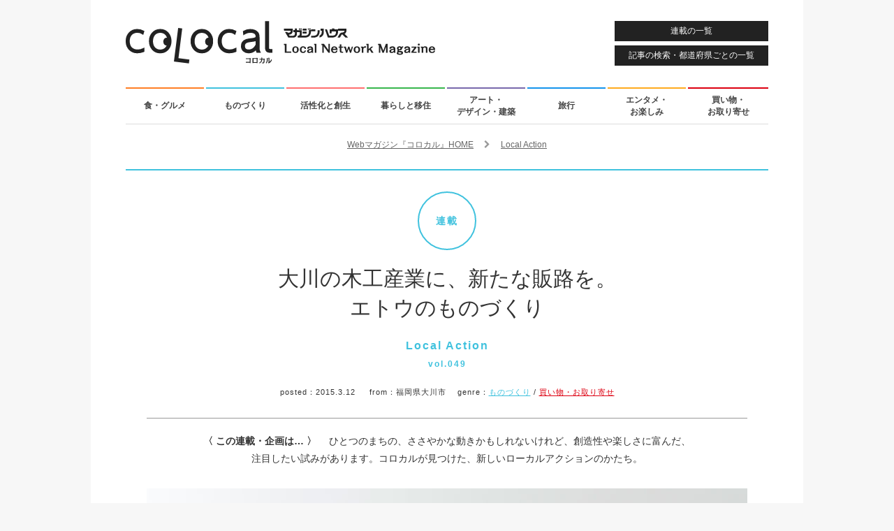

--- FILE ---
content_type: text/html; charset=UTF-8
request_url: https://colocal.jp/topics/think-japan/local-action/20150312_44874.html
body_size: 14487
content:
<!DOCTYPE html>
<html lang="ja"
      xmlns:og="http://ogp.me/ns#"
      xmlns:fb="http://www.facebook.com/2008/fbml"
      xmlns:mixi="http://mixi-platform.com/ns#">
<head>
<meta http-equiv="content-type" content="text/html; charset=UTF-8" />
<meta http-equiv="X-UA-Compatible" content="IE=edge">
<title>大川の木工産業に、新たな販路を。エトウのものづくり｜「colocal コロカル」ローカルを学ぶ・暮らす・旅する</title>
<meta property="og:site_name" content="「colocal コロカル」ローカルを学ぶ・暮らす・旅する" />
<meta property="og:title" content="大川の木工産業に、新たな販路を。エトウのものづくり" />
<meta property="og:url" content="http://colocal.jp/topics/think-japan/local-action/20150312_44874.html" />
<meta property="og:type" content="article" />
<meta property="og:image" content="https://libs.colocal.jp/wp-content/uploads/2015/03/tpc-thi-action-056-eto_main.jpg" />
<meta property="og:description" content="清潔感あふれるやわらかいピンク色の木肌に、ビタミンカラーのオレンジが可愛い二段ベッド。触り心地のよいヒノキの無垢材でつくられていて、枕元には小さな本棚のしつらえも。" />
<meta property="fb:app_id" content="1659586090982917" />
<meta name="twitter:card" content="summary_large_image" />
<meta name="twitter:site" content="@colocal_jp" />
<meta name="thumbnail" content="https://libs.colocal.jp/wp-content/uploads/2015/03/tpc-thi-action-056-eto_main.jpg" />
<meta name="item-id" content="44874" />
<meta name="item-image" content="https://libs.colocal.jp/wp-content/uploads/2015/03/tpc-thi-action-056-eto_main.jpg" />
<meta name="title" content="大川の木工産業に、新たな販路を。エトウのものづくり" />
<meta name="can-recommend" content="false" />
<meta name="category" content="ものづくり,買い物・お取り寄せ" />
<!-- wp_head	////////////////////////////////////////////////////////////-->
<meta name='robots' content='max-image-preview:large' />
<link rel="canonical" href="https://colocal.jp/topics/think-japan/local-action/20150312_44874.html" />
<link rel='dns-prefetch' href='//anymind360.com' />
<link rel="alternate" type="application/rss+xml" title="「colocal コロカル」ローカルを学ぶ・暮らす・旅する &raquo; フィード" href="https://colocal.jp/feed" />
<link rel="alternate" type="application/rss+xml" title="「colocal コロカル」ローカルを学ぶ・暮らす・旅する &raquo; コメントフィード" href="https://colocal.jp/comments/feed" />
<!-- Global site tag (gtag.js) - Google Analytics -->
<script async src="https://www.googletagmanager.com/gtag/js?id=G-W39ZJVMR98"></script>
<script>window.dataLayer = window.dataLayer || []; function gtag(){dataLayer.push(arguments);} gtag('js', new Date()); gtag('config', 'G-W39ZJVMR98', {'publish_date': '2015.3.12', 'publish_month': '2015.3', 'az_prefecture': '福岡県'});</script>
<script>
//google customsearch
(function() {
var cx = '009309843068459908571:dbj-98ssoiq';
var gcse = document.createElement('script');
gcse.type = 'text/javascript';
gcse.async = true;
gcse.src = 'https://cse.google.com/cse.js?cx=' + cx;
var s = document.getElementsByTagName('script')[0];
s.parentNode.insertBefore(gcse, s);
})();
</script>
<!-- Google Tag Manager -->
<script>(function(w,d,s,l,i){w[l]=w[l]||[];w[l].push({'gtm.start':
new Date().getTime(),event:'gtm.js'});var f=d.getElementsByTagName(s)[0],
j=d.createElement(s),dl=l!='dataLayer'?'&l='+l:'';j.async=true;j.src=
'https://www.googletagmanager.com/gtm.js?id='+i+dl;f.parentNode.insertBefore(j,f);
})(window,document,'script','dataLayer','GTM-KTCJKJS');</script>
<!-- End Google Tag Manager -->
<style id='wp-img-auto-sizes-contain-inline-css' type='text/css'>
img:is([sizes=auto i],[sizes^="auto," i]){contain-intrinsic-size:3000px 1500px}
/*# sourceURL=wp-img-auto-sizes-contain-inline-css */
</style>
<style id='classic-theme-styles-inline-css' type='text/css'>
/*! This file is auto-generated */
.wp-block-button__link{color:#fff;background-color:#32373c;border-radius:9999px;box-shadow:none;text-decoration:none;padding:calc(.667em + 2px) calc(1.333em + 2px);font-size:1.125em}.wp-block-file__button{background:#32373c;color:#fff;text-decoration:none}
/*# sourceURL=/wp-includes/css/classic-themes.min.css */
</style>
<script type="text/javascript" src="//anymind360.com/js/18646/ats.js?ver=1.0.0" id="anymind-sw-js"></script>
<script type="text/javascript" src="//ajax.googleapis.com/ajax/libs/jquery/1.8.1/jquery.min.js?ver=1.8.1" id="jquery-js"></script>
<link rel="author" href="//plus.google.com/115339915240083529365" />
<meta name="description" content="清潔感あふれるやわらかいピンク色の木肌に、ビタミンカラーのオレンジが可愛い二段ベッド。触り心地のよいヒノキの無垢材でつくられていて、枕元には小さな本棚のしつらえも。" />
<script type="text/javascript">
	window.urlSnsNormal = 'https://colocal.jp/topics/think-japan/local-action/20150312_44874.html';
	window.urlSnsProtocol = 'nossl';
	window.urlDictPid = window.urlDictPid || {};
	window.urlDictPid['44874'] = 'http://colocal.jp/topics/think-japan/local-action/20150312_44874.html';
</script>


<!-- libs css	////////////////////////////////////////////////////////////-->
<link rel="shortcut icon" href="/favicon.ico" />
<link rel="stylesheet" href="//maxcdn.bootstrapcdn.com/font-awesome/4.4.0/css/font-awesome.min.css">
<link rel="stylesheet" type="text/css" href="//fonts.googleapis.com/css?family=Raleway:400,600" />
<link rel="stylesheet" type="text/css" href="https://libs.colocal.jp/wp-content/themes/colocal/libs/css/cmn-format.css?ver=7.151" />
<link rel="stylesheet" type="text/css" href="https://libs.colocal.jp/wp-content/themes/colocal/libs/css/cmn-style.css?ver=7.151" />
<link rel="stylesheet" type="text/css" href="https://libs.colocal.jp/wp-content/themes/colocal/libs/plugins/jquery.fancybox/jquery.fancybox.css" />
<link rel="stylesheet" type="text/css" href="https://libs.colocal.jp/wp-content/themes/colocal/libs/plugins/jquery.swiper/css/swiper.min-4.5.0.css?ver=7.151" />
<link rel="stylesheet" type="text/css" href="https://libs.colocal.jp/wp-content/themes/colocal/libs/css/sin-style.css?ver=7.151" />
<link rel="stylesheet" type="text/css" href="https://libs.colocal.jp/wp-content/themes/colocal/libs/plugins/colo.unit/map/mapmanager.css?ver=7.151" />
<link rel="stylesheet" type="text/css" href="https://libs.colocal.jp/wp-content/themes/colocal/libs/plugins/colo.tweetgallery/colotweetgallery.css?ver=7.151" />
<link rel="stylesheet" type="text/css" href="https://libs.colocal.jp/wp-content/themes/colocal/libs/css/sin-tpc-style.css?ver=7.151" />

<!-- libs js	////////////////////////////////////////////////////////////-->
<!--[if lt IE 9]>
<script src="//html5shiv.googlecode.com/svn/trunk/html5.js"></script>
<![endif]-->
<script type="text/javascript" src="//maps.googleapis.com/maps/api/js?key=AIzaSyBltg0D25e92331o_Whi-x6C03TOQsmaAc"></script>
<script type="text/javascript" src="https://libs.colocal.jp/wp-content/themes/colocal/libs/js/cmn-plugin.js?ver=7.151"></script>
<script type="text/javascript" src="https://libs.colocal.jp/wp-content/themes/colocal/libs/plugins/jquery.infinitescroll/jquery.infinitescroll.min.js"></script>
<script type="text/javascript" src="https://libs.colocal.jp/wp-content/themes/colocal/libs/plugins/jquery.masonry/jquery.masonry.min.js"></script>
<script type="text/javascript" src="https://libs.colocal.jp/wp-content/themes/colocal/libs/plugins/jquery.fancybox/jquery.fancybox.pack.js"></script>
<script type="text/javascript" src="https://libs.colocal.jp/wp-content/themes/colocal/libs/plugins/jquery.swiper/js/swiper.min-4.5.0.js?ver=7.151"></script>
<script type="text/javascript" src="https://libs.colocal.jp/wp-content/themes/colocal/libs/plugins/colo.unit/map/mapmanager.js?ver=7.151"></script>
<script type="text/javascript" src="https://libs.colocal.jp/wp-content/themes/colocal/libs/js/cmn-common.js?ver=7.151"></script>
<script type="text/javascript" src="https://libs.colocal.jp/wp-content/themes/colocal/libs/plugins/colo.unit/thumbnail/thumbnailmanager.js?ver=7.151"></script>
<script type="text/javascript" src="https://libs.colocal.jp/wp-content/themes/colocal/libs/js/sin-continuous-postload-cxrecommend.js?ver=7.151"></script>




<!-- Facebook Pixel Code	////////////////////////////////////////////////////////-->
<script>
  !function(f,b,e,v,n,t,s)
  {if(f.fbq)return;n=f.fbq=function(){n.callMethod?
  n.callMethod.apply(n,arguments):n.queue.push(arguments)};
  if(!f._fbq)f._fbq=n;n.push=n;n.loaded=!0;n.version='2.0';
  n.queue=[];t=b.createElement(e);t.async=!0;
  t.src=v;s=b.getElementsByTagName(e)[0];
  s.parentNode.insertBefore(t,s)}(window, document,'script',
  'https://connect.facebook.net/en_US/fbevents.js');
  fbq('init', '541540806007661');
  fbq('track', 'PageView');
</script>
<noscript>
<img height="1" width="1" style="display:none" src="https://www.facebook.com/tr?id=541540806007661&ev=PageView&noscript=1" />	
</noscript>
<!-- End Facebook Pixel Code -->


<style id='global-styles-inline-css' type='text/css'>
:root{--wp--preset--aspect-ratio--square: 1;--wp--preset--aspect-ratio--4-3: 4/3;--wp--preset--aspect-ratio--3-4: 3/4;--wp--preset--aspect-ratio--3-2: 3/2;--wp--preset--aspect-ratio--2-3: 2/3;--wp--preset--aspect-ratio--16-9: 16/9;--wp--preset--aspect-ratio--9-16: 9/16;--wp--preset--color--black: #000000;--wp--preset--color--cyan-bluish-gray: #abb8c3;--wp--preset--color--white: #ffffff;--wp--preset--color--pale-pink: #f78da7;--wp--preset--color--vivid-red: #cf2e2e;--wp--preset--color--luminous-vivid-orange: #ff6900;--wp--preset--color--luminous-vivid-amber: #fcb900;--wp--preset--color--light-green-cyan: #7bdcb5;--wp--preset--color--vivid-green-cyan: #00d084;--wp--preset--color--pale-cyan-blue: #8ed1fc;--wp--preset--color--vivid-cyan-blue: #0693e3;--wp--preset--color--vivid-purple: #9b51e0;--wp--preset--gradient--vivid-cyan-blue-to-vivid-purple: linear-gradient(135deg,rgb(6,147,227) 0%,rgb(155,81,224) 100%);--wp--preset--gradient--light-green-cyan-to-vivid-green-cyan: linear-gradient(135deg,rgb(122,220,180) 0%,rgb(0,208,130) 100%);--wp--preset--gradient--luminous-vivid-amber-to-luminous-vivid-orange: linear-gradient(135deg,rgb(252,185,0) 0%,rgb(255,105,0) 100%);--wp--preset--gradient--luminous-vivid-orange-to-vivid-red: linear-gradient(135deg,rgb(255,105,0) 0%,rgb(207,46,46) 100%);--wp--preset--gradient--very-light-gray-to-cyan-bluish-gray: linear-gradient(135deg,rgb(238,238,238) 0%,rgb(169,184,195) 100%);--wp--preset--gradient--cool-to-warm-spectrum: linear-gradient(135deg,rgb(74,234,220) 0%,rgb(151,120,209) 20%,rgb(207,42,186) 40%,rgb(238,44,130) 60%,rgb(251,105,98) 80%,rgb(254,248,76) 100%);--wp--preset--gradient--blush-light-purple: linear-gradient(135deg,rgb(255,206,236) 0%,rgb(152,150,240) 100%);--wp--preset--gradient--blush-bordeaux: linear-gradient(135deg,rgb(254,205,165) 0%,rgb(254,45,45) 50%,rgb(107,0,62) 100%);--wp--preset--gradient--luminous-dusk: linear-gradient(135deg,rgb(255,203,112) 0%,rgb(199,81,192) 50%,rgb(65,88,208) 100%);--wp--preset--gradient--pale-ocean: linear-gradient(135deg,rgb(255,245,203) 0%,rgb(182,227,212) 50%,rgb(51,167,181) 100%);--wp--preset--gradient--electric-grass: linear-gradient(135deg,rgb(202,248,128) 0%,rgb(113,206,126) 100%);--wp--preset--gradient--midnight: linear-gradient(135deg,rgb(2,3,129) 0%,rgb(40,116,252) 100%);--wp--preset--font-size--small: 13px;--wp--preset--font-size--medium: 20px;--wp--preset--font-size--large: 36px;--wp--preset--font-size--x-large: 42px;--wp--preset--spacing--20: 0.44rem;--wp--preset--spacing--30: 0.67rem;--wp--preset--spacing--40: 1rem;--wp--preset--spacing--50: 1.5rem;--wp--preset--spacing--60: 2.25rem;--wp--preset--spacing--70: 3.38rem;--wp--preset--spacing--80: 5.06rem;--wp--preset--shadow--natural: 6px 6px 9px rgba(0, 0, 0, 0.2);--wp--preset--shadow--deep: 12px 12px 50px rgba(0, 0, 0, 0.4);--wp--preset--shadow--sharp: 6px 6px 0px rgba(0, 0, 0, 0.2);--wp--preset--shadow--outlined: 6px 6px 0px -3px rgb(255, 255, 255), 6px 6px rgb(0, 0, 0);--wp--preset--shadow--crisp: 6px 6px 0px rgb(0, 0, 0);}:where(.is-layout-flex){gap: 0.5em;}:where(.is-layout-grid){gap: 0.5em;}body .is-layout-flex{display: flex;}.is-layout-flex{flex-wrap: wrap;align-items: center;}.is-layout-flex > :is(*, div){margin: 0;}body .is-layout-grid{display: grid;}.is-layout-grid > :is(*, div){margin: 0;}:where(.wp-block-columns.is-layout-flex){gap: 2em;}:where(.wp-block-columns.is-layout-grid){gap: 2em;}:where(.wp-block-post-template.is-layout-flex){gap: 1.25em;}:where(.wp-block-post-template.is-layout-grid){gap: 1.25em;}.has-black-color{color: var(--wp--preset--color--black) !important;}.has-cyan-bluish-gray-color{color: var(--wp--preset--color--cyan-bluish-gray) !important;}.has-white-color{color: var(--wp--preset--color--white) !important;}.has-pale-pink-color{color: var(--wp--preset--color--pale-pink) !important;}.has-vivid-red-color{color: var(--wp--preset--color--vivid-red) !important;}.has-luminous-vivid-orange-color{color: var(--wp--preset--color--luminous-vivid-orange) !important;}.has-luminous-vivid-amber-color{color: var(--wp--preset--color--luminous-vivid-amber) !important;}.has-light-green-cyan-color{color: var(--wp--preset--color--light-green-cyan) !important;}.has-vivid-green-cyan-color{color: var(--wp--preset--color--vivid-green-cyan) !important;}.has-pale-cyan-blue-color{color: var(--wp--preset--color--pale-cyan-blue) !important;}.has-vivid-cyan-blue-color{color: var(--wp--preset--color--vivid-cyan-blue) !important;}.has-vivid-purple-color{color: var(--wp--preset--color--vivid-purple) !important;}.has-black-background-color{background-color: var(--wp--preset--color--black) !important;}.has-cyan-bluish-gray-background-color{background-color: var(--wp--preset--color--cyan-bluish-gray) !important;}.has-white-background-color{background-color: var(--wp--preset--color--white) !important;}.has-pale-pink-background-color{background-color: var(--wp--preset--color--pale-pink) !important;}.has-vivid-red-background-color{background-color: var(--wp--preset--color--vivid-red) !important;}.has-luminous-vivid-orange-background-color{background-color: var(--wp--preset--color--luminous-vivid-orange) !important;}.has-luminous-vivid-amber-background-color{background-color: var(--wp--preset--color--luminous-vivid-amber) !important;}.has-light-green-cyan-background-color{background-color: var(--wp--preset--color--light-green-cyan) !important;}.has-vivid-green-cyan-background-color{background-color: var(--wp--preset--color--vivid-green-cyan) !important;}.has-pale-cyan-blue-background-color{background-color: var(--wp--preset--color--pale-cyan-blue) !important;}.has-vivid-cyan-blue-background-color{background-color: var(--wp--preset--color--vivid-cyan-blue) !important;}.has-vivid-purple-background-color{background-color: var(--wp--preset--color--vivid-purple) !important;}.has-black-border-color{border-color: var(--wp--preset--color--black) !important;}.has-cyan-bluish-gray-border-color{border-color: var(--wp--preset--color--cyan-bluish-gray) !important;}.has-white-border-color{border-color: var(--wp--preset--color--white) !important;}.has-pale-pink-border-color{border-color: var(--wp--preset--color--pale-pink) !important;}.has-vivid-red-border-color{border-color: var(--wp--preset--color--vivid-red) !important;}.has-luminous-vivid-orange-border-color{border-color: var(--wp--preset--color--luminous-vivid-orange) !important;}.has-luminous-vivid-amber-border-color{border-color: var(--wp--preset--color--luminous-vivid-amber) !important;}.has-light-green-cyan-border-color{border-color: var(--wp--preset--color--light-green-cyan) !important;}.has-vivid-green-cyan-border-color{border-color: var(--wp--preset--color--vivid-green-cyan) !important;}.has-pale-cyan-blue-border-color{border-color: var(--wp--preset--color--pale-cyan-blue) !important;}.has-vivid-cyan-blue-border-color{border-color: var(--wp--preset--color--vivid-cyan-blue) !important;}.has-vivid-purple-border-color{border-color: var(--wp--preset--color--vivid-purple) !important;}.has-vivid-cyan-blue-to-vivid-purple-gradient-background{background: var(--wp--preset--gradient--vivid-cyan-blue-to-vivid-purple) !important;}.has-light-green-cyan-to-vivid-green-cyan-gradient-background{background: var(--wp--preset--gradient--light-green-cyan-to-vivid-green-cyan) !important;}.has-luminous-vivid-amber-to-luminous-vivid-orange-gradient-background{background: var(--wp--preset--gradient--luminous-vivid-amber-to-luminous-vivid-orange) !important;}.has-luminous-vivid-orange-to-vivid-red-gradient-background{background: var(--wp--preset--gradient--luminous-vivid-orange-to-vivid-red) !important;}.has-very-light-gray-to-cyan-bluish-gray-gradient-background{background: var(--wp--preset--gradient--very-light-gray-to-cyan-bluish-gray) !important;}.has-cool-to-warm-spectrum-gradient-background{background: var(--wp--preset--gradient--cool-to-warm-spectrum) !important;}.has-blush-light-purple-gradient-background{background: var(--wp--preset--gradient--blush-light-purple) !important;}.has-blush-bordeaux-gradient-background{background: var(--wp--preset--gradient--blush-bordeaux) !important;}.has-luminous-dusk-gradient-background{background: var(--wp--preset--gradient--luminous-dusk) !important;}.has-pale-ocean-gradient-background{background: var(--wp--preset--gradient--pale-ocean) !important;}.has-electric-grass-gradient-background{background: var(--wp--preset--gradient--electric-grass) !important;}.has-midnight-gradient-background{background: var(--wp--preset--gradient--midnight) !important;}.has-small-font-size{font-size: var(--wp--preset--font-size--small) !important;}.has-medium-font-size{font-size: var(--wp--preset--font-size--medium) !important;}.has-large-font-size{font-size: var(--wp--preset--font-size--large) !important;}.has-x-large-font-size{font-size: var(--wp--preset--font-size--x-large) !important;}
/*# sourceURL=global-styles-inline-css */
</style>
</head>
<body id="topics" class="layout-innerarea-padded-sp modeNormal single single-topics single-topics-local-action v2">

<!-- Google Tag Manager (noscript) -->
<noscript><iframe src="https://www.googletagmanager.com/ns.html?id=GTM-KTCJKJS"
height="0" width="0" style="display:none;visibility:hidden"></iframe></noscript>
<!-- End Google Tag Manager (noscript) -->
<div id="fb-root"></div>
<script async defer crossorigin="anonymous" src="https://connect.facebook.net/ja_JP/sdk.js#xfbml=1&version=v18.0&appId=1659586090982917" nonce="OiLeKihj"></script>
<script id="_lognos_script_3065_" defer type="text/javascript" src="//img.macromill.com/js/us001862nhv/1000030654-fd/lognos.js"></script>
<div id="wrapper">

<header>
	<p id="logo-colocal"><a href="https://colocal.jp/" class="trackevent" data-action="click logo pc"><img src="https://libs.colocal.jp/wp-content/themes/colocal/libs/images/cmn/cmn-logo.svg" width="443" height="61" data-no-lazy="1" alt="colocal コロカル　マガジンハウス Local Network Magazine"></a></p>
<a id="btnHeaderMenu" class="btnHeader trackevent ef-transition" data-action="click nav pc" href="https://colocal.jp/menu/">連載の一覧</a>
<a id="btnHeaderSearch" class="btnHeader trackevent ef-transition" data-action="click nav pc" href="https://colocal.jp/search/">記事の検索・都道府県ごとの一覧</a>
</header>

<nav>
	<ul class="clearfix">
		<li><a class="use-genrecolor colored-border-gen-food ef-transition trackevent" data-action="click nav pc" href="https://colocal.jp/genre/gen-food" data-genreslug="gen-food" data-genrecolor-text="1">食・グルメ<span class="colored-bg-gen-food"></span></a></li>
		<li><a class="use-genrecolor colored-border-gen-craftsmanship ef-transition trackevent" data-action="click nav pc" href="https://colocal.jp/genre/gen-craftsmanship" data-genreslug="gen-craftsmanship" data-genrecolor-text="1">ものづくり<span class="colored-bg-gen-craftsmanship"></span></a></li>
		<li><a class="use-genrecolor colored-border-gen-activation ef-transition trackevent" data-action="click nav pc" href="https://colocal.jp/genre/gen-activation" data-genreslug="gen-activation" data-genrecolor-text="1">活性化と創生<span class="colored-bg-gen-activation"></span></a></li>
		<li><a class="use-genrecolor colored-border-gen-life ef-transition trackevent" data-action="click nav pc" href="https://colocal.jp/genre/gen-life" data-genreslug="gen-life" data-genrecolor-text="1">暮らしと移住<span class="colored-bg-gen-life"></span></a></li>
		<li><a class="use-genrecolor colored-border-gen-ada ef-transition trackevent" data-action="click nav pc" href="https://colocal.jp/genre/gen-ada" data-genreslug="gen-ada" data-genrecolor-text="1">アート・<br />デザイン・建築<span class="colored-bg-gen-ada"></span></a></li>
		<li><a class="use-genrecolor colored-border-gen-travel ef-transition trackevent" data-action="click nav pc" href="https://colocal.jp/genre/gen-travel" data-genreslug="gen-travel" data-genrecolor-text="1">旅行<span class="colored-bg-gen-travel"></span></a></li>
		<li><a class="use-genrecolor colored-border-gen-entertainment ef-transition trackevent" data-action="click nav pc" href="https://colocal.jp/genre/gen-entertainment" data-genreslug="gen-entertainment" data-genrecolor-text="1">エンタメ・<br />お楽しみ<span class="colored-bg-gen-entertainment"></span></a></li>
		<li><a class="use-genrecolor colored-border-gen-shopping ef-transition trackevent" data-action="click nav pc" href="https://colocal.jp/genre/gen-shopping" data-genreslug="gen-shopping" data-genrecolor-text="1">買い物・<br />お取り寄せ<span class="colored-bg-gen-shopping"></span></a></li>
	</ul>
</nav>

<div id="contents">

<section>
<div class="area-main clearfix">
<div id="continuous-postload-holder-44874" class="continuous-postload-holder" data-url="/topics/think-japan/local-action/20150312_44874.html" data-pid="44874" data-urlsnsprotocol="nossl" data-pubdate="2015.3.12" data-pubmonth="2015.3" data-az_prefecture="福岡県" data-tieup="0">

<div class="breadcrumbs" itemscope itemtype="http://schema.org/BreadcrumbList">
<div class="inner">
<span class="elem" itemprop="itemListElement" itemscope itemtype="http://schema.org/ListItem"><a itemprop="item" href="https://colocal.jp"><span itemprop="name">Webマガジン『コロカル』HOME</span></a><meta itemprop="position" content="1" /></span>
<span class="elem">　<i class="fa fa-chevron-right" aria-hidden="true"></i>　</span>
<span class="elem" itemprop="itemListElement" itemscope itemtype="http://schema.org/ListItem"><a itemprop="item" href="https://colocal.jp/category/topics/think-japan/local-action"><span itemprop="name">Local Action</span></a><meta itemprop="position" content="2" /></span>
</div>
</div>	<div class="continuous-postload-urlprev" data-url="https://colocal.jp/topics/think-japan/local-action/20150304_44774.html"></div>
	<div itemscope itemtype="http://schema.org/Article" class="area-main-post colored-border-gen-craftsmanship">
		
<!-- cxenseparse_start -->
<div class="cxense-content">
		
<meta itemscope itemprop="mainEntityOfPage"  itemType="https://schema.org/WebPage" itemid="https://colocal.jp/topics/think-japan/local-action/20150312_44874.html"/>
<span itemprop="publisher" itemscope itemtype="https://schema.org/Organization">
<meta itemprop="name" content="マガジンハウス" />
<span itemprop="logo" itemscope itemtype="https://schema.org/ImageObject">
<meta itemprop="url" content="https://libs.colocal.jp/wp-content/themes/colocal/libs/images/cmn/cmn-logo-schemaorg.png" />
</span>
</span>
<span itemprop="author" itemscope itemtype="https://schema.org/Person">
<meta itemprop="name" content="コロカル" />
</span>
<meta itemprop="datePublished" content="2015-03-12T17:34:01+0900" />
<meta itemprop="dateModified" content="2019-02-12T16:36:57+0900" />

		<div class="wrap-page-title">
			<div class="page-title">
				<p class="page-title-category-mark colored-border-gen-craftsmanship colored-gen-craftsmanship">連載</p>
				<h1 class="page-title-text" itemprop="headline">大川の木工産業に、新たな販路を。<br />エトウのものづくり</h1>
				<h2 class="page-title-category colored-gen-craftsmanship">Local Action<br /><span class="extra">vol.049</span></h2>
			</div>
			<p class="page-title-desc"><span class="label">posted：</span><span class="pubdate">2015.3.12</span>
&emsp;&nbsp;<span class="label">from：</span>福岡県大川市&emsp;&nbsp;<span class="label">genre：</span><a class="colored-gen-craftsmanship" href="https://colocal.jp/genre/gen-craftsmanship">ものづくり</a> / <a class="colored-gen-shopping" href="https://colocal.jp/genre/gen-shopping">買い物・お取り寄せ</a>			</p>
					</div>

		<div class="leadDescription">
			<p><span class="bold">〈 この連載・企画は… 〉　</span>
ひとつのまちの、ささやかな動きかもしれないけれど、創造性や楽しさに富んだ、<br />
注目したい試みがあります。コロカルが見つけた、新しいローカルアクションのかたち。			</p>
		</div>
		<div class="ui-tools ui-topfix clearfix">
			<div class="inner">
<ul class="list-tools -six">
	<li class="item-tools -sns">
		<ul class="item-tools-inner -sns">
			<li><a class="btn-sns -ig trackevent" data-action="click tools topfix sns pc" data-label="/vt-sns/" href="https://www.instagram.com/colocal_jp/" target="_blank"><img class="btn-sns-image -ig" src="https://libs.colocal.jp/wp-content/themes/colocal/libs/images/cmn/cmn-icon-sns-cir-ig-wt.svg" width="40" height="40" alt="Instagram"></a></li>
			<li><a class="btn-sns -fb trackevent" data-action="click tools topfix sns pc" data-label="/vt-sns/" href="https://www.facebook.com/colocal.jp" target="_blank"><img class="btn-sns-image -fb" src="https://libs.colocal.jp/wp-content/themes/colocal/libs/images/cmn/cmn-icon-sns-cir-fb-wt.svg" width="40" height="40" alt="Facebook"></a></li>
			<li><a class="btn-sns -x trackevent" data-action="click tools topfix sns pc" data-label="/vt-sns/" href="https://x.com/intent/user?screen_name=colocal_jp" target="_blank"><img class="btn-sns-image -x" src="https://libs.colocal.jp/wp-content/themes/colocal/libs/images/cmn/cmn-icon-sns-cir-x-wt.svg" width="40" height="40" alt="X"></a></li>
			<li><a class="btn-sns -tt trackevent" data-action="click tools topfix sns pc" data-label="/vt-sns/" href="https://www.tiktok.com/@colocal.jp" target="_blank"><img class="btn-sns-image -tt" src="https://libs.colocal.jp/wp-content/themes/colocal/libs/images/cmn/cmn-icon-sns-cir-tt-wt.svg" width="40" height="40" alt="TikTok"></a></li>
			<li><a class="btn-sns -td trackevent" data-action="click tools topfix sns pc" data-label="/vt-sns/" href="https://www.threads.com/@colocal_jp" target="_blank"><img class="btn-sns-image -td" src="https://libs.colocal.jp/wp-content/themes/colocal/libs/images/cmn/cmn-icon-sns-cir-td-wt.svg" width="40" height="40" alt="Threads"></a></li>
			<li><a class="btn-sns -yt trackevent" data-action="click tools topfix sns pc" data-label="/vt-sns/" href="https://www.youtube.com/user/colocalJP" target="_blank"><img class="btn-sns-image -yt" src="https://libs.colocal.jp/wp-content/themes/colocal/libs/images/cmn/cmn-icon-sns-cir-yt-wt.svg" width="40" height="40" alt="YouTube"></a></li>
		</ul>
	</li>
	<li class="item-tools -navi">
		<ul class="item-tools-inner -navi">
			<li class="btn-basis btn-category"><a class="trackevent" data-action="click tools topfix pc" data-label="/vt-category-top/" href="https://colocal.jp/category/topics/think-japan/local-action"><i class="fa fa-bars"></i> <span>この連載のバックナンバー</span></a></li>
			<li class="btn-basis btn-menu"><a class="trackevent" data-action="click tools topfix pc" href="https://colocal.jp/menu/"><i class="fa fa-th"></i> <span>連載一覧</span></a></li>
			<li class="btn-basis btn-search"><a class="trackevent" data-action="click tools topfix pc" href="https://colocal.jp/search/"><i class="fa fa-search"></i> <span>記事検索</span></a></li>
			<li class="btn-basis btn-home"><a class="trackevent" data-action="click tools topfix pc" href="https://colocal.jp/"><i class="fa fa-undo" aria-hidden="true"></i> <span>コロカルトップ</span></a></li>
		</ul>
	</li>
</ul>
			</div>
		</div>
		<div class="clearfix entry-wrapper entry-wrapper-local-action">
			<div id="ff-entry-wrapper">
				<p class="pic01" itemprop="image" itemscope itemtype="https://schema.org/ImageObject"><img itemprop="url" src="https://libs.colocal.jp/wp-content/uploads/2015/03/tpc-thi-action-056-eto_main.jpg" width="860" alt="" /></p>
			
				<div class="block01">
					<div class="wrapStaff">
						<div class="txt">
							<p class="inner-title">writer's profile</p>
							<p class="nameBox nameBoxEn"><strong>Kanako Tsukahara</strong></p>
							<p class="nameBox nameBoxJa">塚原加奈子</p>
							<p class="staffData">
つかはら・かなこ●エディター／ライター。茨城県鹿嶋市、北浦のほとりでのんびり育つ。幼少のころ嗜んだ「鹿島かるた」はメダル級の強さです。							</p>
						</div>
						<div class="txt marT20">
							<p class="inner-title2">credit</p>
							<p>撮影：津留崎徹花</p>
						</div>
					</div>
				</div><!--block01-->
				<div class="block02">
					<div class="infinitescroll-target-holder-z">
						<div class="infinitescroll-target-load-z">
<h3 class="marB30 sectionHeader">九州のヒノキを使ってつくる、子ども向け家具</h3>
<p class="marB30">清潔感あふれるやわらかいピンク色の木肌に、<br />
ビタミンカラーのオレンジが可愛い二段ベッド。<br />
触り心地のよいヒノキの無垢材でつくられていて、<br />
枕元には小さな本棚のしつらえも。<br />
こんな遊び心ある二段ベッドが子ども部屋にあったら、<br />
創造力あふれる時間を過ごせるに違いない。</p>
<p class="marB30">こちらは、家具のまち福岡県大川市で、<br />
家具や木製サッシ、住宅などの事業を展開する株式会社エトウが、<br />
2014年秋に発表した、熊本のヒノキ材を使った「KOTOKA」シリーズ。<br />
家具のまちで根づいてきたよいものづくりを海外へも発信しようというのだ。</p>
<p class="photo-box-full"><img decoding="async" src="https://libs.colocal.jp/wp-content/uploads/2015/03/tpc-thi-action-056-eto_photo01.jpg" /></p>
<p class="photo-box-full"><img decoding="async" src="https://libs.colocal.jp/wp-content/uploads/2015/03/tpc-thi-action-056-eto_photo02.jpg" /></p>
<p class="caption-full">KOTOKAは大川で行われた家具の展示会で財務大臣賞を受賞した。
</p>
<p class="marB30">エトウは、大正９年に製材所として創業。<br />
大川は、福岡県中部を横断し有明海へと流れ出る筑後川の下流域にあり、<br />
上流には、木材の産地として知られる大分県日田市がある。<br />
「昔は木材を筏に組んで、筑後川を下り大川の港まで運んでいました。<br />
大川は木材の集積地であり、さまざまな物資や船が集まるまちでした」<br />
と教えてくれたのは、現在の社長、江藤義行さん。</p>
<p class="photo-box-full"><img decoding="async" src="https://libs.colocal.jp/wp-content/uploads/2015/03/tpc-thi-action-056-eto_photo03.jpg" /></p>
<p class="caption-full">社長業の傍ら、大川商工会議所副会頭や大川木材事業協同組合理事長も務め、地元産業の発展に力を注いでいる。</p>
<p class="marB30">船が集まれば、船をつくりだす船大工も必要となる。<br />
家具のまちとして知られる大川の歴史を辿れば、<br />
実は、船大工の技術を生かして指物を始めたのが出発点と言われている。<br />
タンスなどのいわゆる“箱もの”を得意とし、<br />
製材所、建具屋、木材加工、道具を磨く研磨屋、塗装、塗料販売まで、<br />
あらゆる作業が工程ごとに<br />
各メーカーに分業化され家具製造がまちの産業として発達してきた。<br />
そして、起こったバブル崩壊。<br />
江藤社長はやさしい表情をゆがめながら、<br />
「地元で活躍していた、たくさんの中小企業が<br />
倒産、廃業に追い込まれたのは事実ですね。<br />
製材所もほとんどなくなってしまいました」と語る。</p>
<p class="marB30">当時エトウでも自社で製材した木材の販路拡大のためにも、<br />
低迷した地元の家具工場を引き受け、家具製造業をスタートさせるなど、<br />
なんとか、自社と大川の木材産業を盛り上げてきた。<br />
以来、地元メーカーの技術を生かしながら、<br />
エトウは商品を企画し、それらの販路開拓を担ってきた。<br />
現在は、家具などの輸出入事業も手がけている。</p>
<p class="marB30">実は近年、台湾や韓国で注目されつつある木材が、日本のヒノキ。<br />
さらに、日本の丁寧なものづくりも評価されている。<br />
エトウでは台湾からの発注があったこともあり、昨年から輸出も視野に入れた、<br />
九州産のヒノキを使った家具づくりをスタートさせた。</p>
<p class="photo-box-full"><img decoding="async" src="https://libs.colocal.jp/wp-content/uploads/2015/03/tpc-thi-action-056-eto_photo04.jpg" /></p>
<p class="str-nextpage colored-gen-craftsmanship colored-border-gen-craftsmanship" data-pageno="2">Page 2</p>
<h3 class="marB30 sectionHeader">確かな製材と加工技術で丁寧なものづくり</h3>
<p class="marB30">「ヒノキの特性を調べていくと、抗菌効果や消臭効果をもち、<br />
さらに気分を落ち着かせる香りの成分があることがわかりました。<br />
しっとりとした木肌もいい。特に二段ベッドにヒノキの無垢材を使うことは、<br />
子どもたちによい睡眠環境が提供できます」<br />
と設計、デザインを担当した糸山浩司さんは話す。</p>
<p class="photo-box-full"><img decoding="async" src="https://libs.colocal.jp/wp-content/uploads/2015/03/tpc-thi-action-056-eto_photo05.jpg" /></p>
<p class="photo-box-full"><img decoding="async" src="https://libs.colocal.jp/wp-content/uploads/2015/03/tpc-thi-action-056-eto_photo06.jpg" /></p>
<p class="caption-full">手入れされたヒノキの森（上）とはい積みされた丸太（下）。</p>
<p class="marB30">材料となるヒノキは、現在、間伐材を含めた熊本県のものを使用。<br />
今後は各地域の生育状況や価格を判断しながら、<br />
条件の合うものを仕入れていくと木材仕入れ担当の津村弘毅さんは言う。</p>
<p class="marB30">「難しいのは、建築材と家具材とでは製材所の管理も違うことです。<br />
うちは、なるべく片面は小さい節があるものでも、<br />
片面は無節のものを選別してもらっています。<br />
厚みやサイズも建築材とは異なることも。<br />
家具用に製材してもらうには手間がかかるんですね。<br />
ただ、いまの製材所はその細かさに対応してくれる。<br />
あの製材所がなければ、KOTOKAの家具はつくれませんね」</p>
<p class="photo-box-full"><img decoding="async" src="https://libs.colocal.jp/wp-content/uploads/2015/03/tpc-thi-action-056-eto_photo07.jpg" /></p>
<p class="caption-full">木材について細かく教えてくれた津村さん。</p>
<p class="marB30">さらに、含水率も12〜15%ほどになるよう低温でじっくり乾燥。<br />
そうすることで、割れや反りなどが少なくなるのだという。<br />
基本的にKOTOKAシリーズは、組み立て家具。<br />
お客さんや家具店が組み立てるときに、板が反ったりしたら大変なことになる。<br />
管理しやすい合板と違い、無垢材を扱うとなると気をつけることも多い。<br />
糸山さんは、設計の際、デザインはミニマルに、構造的、強度的にも配慮した。<br />
「ヒノキは広葉樹に比べると、動きが多い木材なので、<br />
横目や柾目といった、木目の方向を意識したり、<br />
動きの多い面には、接着材の使用を控えたり。僕らの知識はもちろんですが、<br />
加工してくれる木工所の理解も必要となります」</p>
<p class="photo-box-full"><img decoding="async" src="https://libs.colocal.jp/wp-content/uploads/2015/03/tpc-thi-action-056-eto_photo08.jpg" /></p>
<p class="marB30">製材された木材は、大川市内の木工所に運ばれる。<br />
ここでは、糸山さんの図面に合わせてカットし、<br />
角材の角をとるアール処理や、研磨作業といった最終の加工を行う。<br />
その誠実な仕事ぶりに、糸山さんは太鼓判を押す。<br />
「大川では大量発注に耐えられるものづくりをしてきたメーカーが多いなか、<br />
今回お願いできた木工所は、<br />
木の性質をみながら、細やかな処理にも対応してくれます。<br />
例えば、図面にないアール処理を気づいて注意してくれたりする。<br />
これからもずっと仕事をしていきたいって思える木工所ですね」</p>
<p class="photo-box-full"><img decoding="async" src="https://libs.colocal.jp/wp-content/uploads/2015/03/tpc-thi-action-056-eto_photo09.jpg" /></p>
<p class="caption-full">左から、製材所から納品された板材→中央が面取りなど少し加工されたもの→右端のものへとキレイに研磨されていく。</p>
<p class="photo-box-full"><img decoding="async" src="https://libs.colocal.jp/wp-content/uploads/2015/03/tpc-thi-action-056-eto_photo10.jpg" /></p>
<p class="photo-box-full"><img decoding="async" src="https://libs.colocal.jp/wp-content/uploads/2015/03/tpc-thi-action-056-eto_photo11.jpg" /></p>
<p class="caption-full">上小節という基準は曖昧な部分もあり、なかには少し大きな節があることも。その場合は、ひとつひとつパテで埋めていく。</p>
<p class="photo-box-full"><img decoding="async" src="https://libs.colocal.jp/wp-content/uploads/2015/03/tpc-thi-action-056-eto_photo12.jpg" /></p>
<p class="caption-full">素手で何度も触りながら、最終チェック。
</p>
<p class="str-nextpage colored-gen-craftsmanship colored-border-gen-craftsmanship" data-pageno="3">Page 3</p>
<p class="marB30">私たちが木工所を訪ねると、<br />
KOTOKAの二段ベッドで使われるすのこの仕上げが行われていた。<br />
「自分の孫が使うことを考えたらね」と、<br />
木工所で働くおばちゃんたちは、手袋をしないで、<br />
何度も何度も手で触りながらとても丁寧にやすりをかけていた。</p>
<p class="marB30">こんな風に確かな技術をもった工場を稼動させるためにも、<br />
販路と商品開発が必要となってくるのだ。</p>
<p class="photo-box-full"><img decoding="async" src="https://libs.colocal.jp/wp-content/uploads/2015/03/tpc-thi-action-056-eto_photo13.jpg" /></p>
<p class="caption-full">まるみを帯びた、とてもキレイな仕上がり。</p>
<p class="photo-box-full"><img decoding="async" src="https://libs.colocal.jp/wp-content/uploads/2015/03/tpc-thi-action-056-eto_photo14.jpg" /></p>
<p class="caption-full">「五感のなかでも、“匂い”が一番記憶にのこるもの。ヒノキのよい香りが子どもたちの思い出のなかに残れば」と糸山さん。
</p>
<p class="photo-box-full"><img decoding="async" src="https://libs.colocal.jp/wp-content/uploads/2015/03/tpc-thi-action-056-eto_photo15.jpg" /></p>
<p class="caption-full">チェスト、机も試作されたが、二段ベッドから先行販売開始。価格は、124,800円（税込・送料込※一部地域別途・搬入組立無料）。
</p>
<h3 class="marB30 sectionHeader">海外マーケットへのチャレンジ</h3>
<p class="marB30">「どうしても、日本のマーケットは縮小していく傾向にあります。<br />
アジアにもたくさんの木材はありますが、<br />
ヒノキのような効能もあり、木肌も美しい木はあまり見ません。<br />
特に、いま日本の山には伐採時期の山がたくさんあるのにも関わらず、<br />
使われていない状況が生まれてしまっています。<br />
大川で続いてきた技術、産業を生かすためにも、<br />
さまざま販路にチャレンジしていきたい」と江藤社長は語る。</p>
<p class="photo-box-full"><img decoding="async" src="https://libs.colocal.jp/wp-content/uploads/2015/03/tpc-thi-action-056-eto_photo16.jpg" /></p>
<p class="caption-full">韓国での展示会の様子。「仕事には関係ないけど子どもに買いたい」「韓国で販売してほしい」という声が聞かれたという（撮影：エトウ）。</p>
<p class="marB30">実は2月に、KOTOKAシリーズは韓国で行われた展示会へも出展し、<br />
上々の評価をもらったという。<br />
ヒノキを使用した家具のなかでも<br />
デザイン性のあるKOTOKAシリーズは注目が集まったようだ。</p>
<p class="marB30">とは言え、同じモデルの二段ベッドでもサイズ感やデザインなどは、<br />
国ごとの要望に合わせて調整が必要となるという。<br />
素材、加工技術、販路などKOTOKAシリーズは、<br />
会社にとっても地元企業にとっても新しい取り組みとなるが、江藤社長はこう話す。<br />
「新しいことにチャレンジすることは、大切なことだと思うんです。<br />
語るも涙（笑）、あんな時代がくるのかと思うほど、<br />
バブル崩壊後は大変でしたが、次の時代を見つめながら、<br />
前向きに進んできたからこそいまがあるのかなと思います」</p>
<p class="marB30">
エトウのこの新たな試みが、<br />
大川で培われてきた木工技術と知識を次の世代へとつなげていくに違いない。
</p>
<p class="photo-box-full"><img decoding="async" src="https://libs.colocal.jp/wp-content/uploads/2015/03/tpc-thi-action-056-eto_photo17.jpg" /></p>
<p class="caption-full">エトウの社員のみなさん。</p>
<div class="infoWrap marT20">
<p class="inner-title marBmarker">information</p>
<div class="clearfix">
<p class="boxL imgblock">
<img decoding="async" width="85" src="https://libs.colocal.jp/wp-content/uploads/2015/03/tpc-thi-action-056-eto_info.jpg"/><br />
<a class="wrapBtnInfoMap marT15 fancymap btnInfoMapPc" href="https://colocal.jp/common/template/iframe-gmap.php?lat=33.2338252&lng=130.38903460000006&zoom=12">map</a><br />
<a class="btn btnBlack btnUnderImg btnInfoMapSp" href="http://maps.google.com/maps?q=33.2338252,130.38903460000006&z=12" style="display:none;" target="_blank">map</a>
</p>
<div class="boxR">
<p class="name">株式会社エトウ</p>
<div class="txt">
<p class="dataAddress"><span class="label">住所：</span><span>福岡県大川市鐘ケ江227-2</span></p>
<p class="dataTel"><span class="label">TEL：</span><span>0944-87-5888（代）</span></p>
<p class="desc"><a href="http://www.eto-web.com/" target="_blank">http://www.eto-web.com/</a></p>
<p class="desc marB30"><a href="mailto:info@eto-web.com" target="_blank">info@eto-web.com</a></p>
<p class="desc">※二段ベッドの購入はこちらから（販売代理店：株式会社スマート・アイ）<br />
<a href="http://www.kagu-wakuwaku.com/products/detail1002.html" target="_blank">http://www.kagu-wakuwaku.com/products/detail1002.html</a>
</p>
</div>
</div>
</div>
</div>
							<div class="ui-tools ui-postend clearfix">
								<div class="inner">
<ul class="list-tools ga-scroll-postend">
	<li class="btn-box btn-ig-custom btn-icon"><a class="ga-link-tools-postend-instagram-pc" href="https://www.instagram.com/colocal_jp/" target="_blank"><img src="https://libs.colocal.jp/wp-content/themes/colocal/libs/images/cmn/cmn-icon-sns-ig-wt.svg" width="12" height="12" alt="Instagram"> Follow</a></li>
	<li class="btn-box btn-fb-custom btn-icon"><a class="ga-link-tools-postend-facebook-share-pc" href="https://www.facebook.com/share.php?u=http%3A%2F%2Fcolocal.jp%2Ftopics%2Fthink-japan%2Flocal-action%2F20150312_44874.html" target="_blank" onclick="window.open(this.href,'facebookwindow','width=650, height=450, menubar=no, toolbar=no, scrollbars=yes'); return false;"><img src="https://libs.colocal.jp/wp-content/themes/colocal/libs/images/cmn/cmn-icon-sns-fb-wt.svg" width="12" height="12" alt="Facebook"> Share</a></li>
	<li class="btn-box btn-tw-custom btn-icon"><a class="ga-link-tools-postend-twitter-pc" href="https://twitter.com/share?text=%E5%A4%A7%E5%B7%9D%E3%81%AE%E6%9C%A8%E5%B7%A5%E7%94%A3%E6%A5%AD%E3%81%AB%E3%80%81%E6%96%B0%E3%81%9F%E3%81%AA%E8%B2%A9%E8%B7%AF%E3%82%92%E3%80%82%E3%82%A8%E3%83%88%E3%82%A6%E3%81%AE%E3%82%82%E3%81%AE%E3%81%A5%E3%81%8F%E3%82%8A&url=https%3A%2F%2Fcolocal.jp%2Ftopics%2Fthink-japan%2Flocal-action%2F20150312_44874.html" target="_blank" onclick="window.open(this.href, 'twitterwindow', 'width=650, height=470, personalbar=no, toolbar=no, scrollbars=yes, sizable=yes'); return false;"><img src="https://libs.colocal.jp/wp-content/themes/colocal/libs/images/cmn/cmn-icon-sns-x-wt.svg" width="12" height="12" alt="X"> Post</a></li>
	<li class="btn-box btn-ht-custom"><a class="ga-link-tools-postend-hatena-pc" href="http://b.hatena.ne.jp/add?mode=confirm&url=https%3A%2F%2Fcolocal.jp%2Ftopics%2Fthink-japan%2Flocal-action%2F20150312_44874.html" target="_blank" onclick="window.open(this.href,'hatenawindow','width=520, height=450, menubar=no, toolbar=no, scrollbars=yes');return false;"><img data-no-lazy="1" src="https://libs.colocal.jp/wp-content/themes/colocal/libs/images/cmn/cmn-btn-hatena.gif" alt="はてなブックマーク"></a></li>
	<li class="btn-box btn-rss"><a class="trackevent" data-action="click tools postend pc" href="https://colocal.jp/feed" target="_blank"><img data-no-lazy="1" src="https://libs.colocal.jp/wp-content/themes/colocal/libs/images/cmn/cmn-btn-rss.gif" alt="RSS"></a></li>
</ul>
								</div>
							</div>
						</div>
					</div>
				</div><!--/block02-->
			</div><!--/ff-entry-wrapper-->
		</div><!--/entry-wrapper-->
</div>
<!-- cxenseparse_end -->

	</div><!--/area-main-post-->
	
	<div class="">
		<div class="postextra postextra-banner">	

		</div>
	</div>
		
	<div class="postextra postextra-related">
		<p class="mid"><span class="colored-gen-craftsmanshipz">Back Numbers</span>&nbsp;&nbsp;この連載の関連記事</p>
		<ul class="postlist-normal -column-1 -bg-gray">
<div class="wrap-nextprevcat">
	<ul class="list-nextprevcat">
<li class="post-next"><a class="wrap-post use-genrecolor trackevent ef-transition" href="https://colocal.jp/topics/think-japan/local-action/20150317_45535.html" data-genreslug="gen-craftsmanship" data-action="click nextprevcat next pc" data-label="/vt-post-next/"><div class="inner clearfix"><div class="wrap-thumb wrap-thumb-local-action colored-border-gen-craftsmanship imgblock"><img class="colored-border-gen-craftsmanship" src="https://libs.colocal.jp/wp-content/uploads/2015/03/tpc-thi-action-057-thumb-no.jpg" width="147" /></div><div class="wrap-text"><div class="wrap-text-inner"><p class="title" data-genrecolor-text="0"><span class="bold">次の記事</span> <i aria-hidden="true" class="fa fa-chevron-right"></i>　瀬戸内のソファ屋さんが主催する写真コンテストテーマは「ソファと本のある愉しみ」</p><p class="desc" data-genrecolor-text="1"><span class="bold">広島県</span> 〉連載 〉Local Action　vol.050</p></div></div></div></a></li>
<li class="post-prev"><a class="wrap-post use-genrecolor trackevent ef-transition" href="https://colocal.jp/topics/think-japan/local-action/20150304_44774.html" data-genreslug="gen-life" data-action="click nextprevcat prev pc" data-label="/vt-post-previous/"><div class="inner clearfix"><div class="wrap-thumb wrap-thumb-local-action colored-border-gen-life imgblock"><img class="colored-border-gen-life" src="https://libs.colocal.jp/wp-content/uploads/2015/03/tpc-thi-action-055-thumb-no.jpg" width="147" /></div><div class="wrap-text"><div class="wrap-text-inner"><p class="title" data-genrecolor-text="0"><i aria-hidden="true" class="fa fa-chevron-left"></i> <span class="bold">前の記事</span>　まつどやさしい暮らしラボ</p><p class="desc" data-genrecolor-text="1"><span class="bold">千葉県</span> 〉連載 〉Local Action　vol.048</p></div></div></div></a></li>
<li class="post-cat"><a class="wrap-post use-genrecolor trackevent ef-transition" href="https://colocal.jp/category/topics/think-japan/local-action" data-genreslug="gen-craftsmanship" data-action="click nextprevcat cat pc" data-label="/vt-category-top/"><div class="inner clearfix"><div class="wrap-thumb wrap-thumb-local-action colored-border-gen-craftsmanship imgblock"><img class="colored-border-gen-craftsmanship" src="https://libs.colocal.jp/wp-content/themes/colocal/libs/images/pag/pag-men-thumb-local-action.jpg" width="147" /></div><div class="wrap-text"><div class="wrap-text-inner"><p class="title" data-genrecolor-text="0"><span class="bold">Local Action 記事一覧</span>　<i aria-hidden="true" class="fa fa-chevron-right"></i></p><p class="desc" data-genrecolor-text="1">すべては地域を元気にするために。各地で起きている注目すべきプロジェクトやユニークな活動を紹介します。</p></div></div></div></a></li>
	</ul>
</div>
		</ul>
	</div>
	
	<div class="">
		<div class="postextra postextra-posts-promote">
			<div class="inner">
				<p class="mid"><span class="colored-gen-craftsmanshipz">Feature</span>&nbsp;&nbsp;特集記事＆おすすめ記事</p>
				<div class="postlist-feature -column-4 -bg-gray target-cx-recommend"></div>
			</div>
		</div>
	</div>
	
	<div class="postextra postextra-tag">
		<p class="mid"><span class="colored-gen-craftsmanshipz">Tags</span>&nbsp;&nbsp;この記事のタグ</p>
<ul class="listBtnsInlineBlocks"><li class="colored-bgz-gen-craftsmanship"><a href="https://colocal.jp/tag/sol-design" rel="tag"># デザイン</a></li><li class="colored-bgz-gen-craftsmanship"><a href="https://colocal.jp/tag/loc-pref07a-fukuoka" rel="tag"># 福岡</a></li></ul>	</div>
</div><!--//continuous-postload-holder-->

</div><!--/area-main-->
</section>
</div>
 
<footer class="footer-colo clearfix">
<p><a href="#top">↑ TOP</a></p>
<ul class="nav-footer">
<li><a href="https://colocal.jp/about/">コロカルとは</a></li>
<li><a href="https://ad-mag.jp/colocal/" target="_blank">お問い合わせ</a></li>
<li><a href="https://colocal.jp/ad/">広告掲載</a></li>
<li><a href="https://magazineworld.jp/info/privacy/" target="_blank">プライバシーポリシー</a></li>
<li id="datasign_privacy_notice__dac2335c">
<input type="hidden" class="opn_link_text" value="オンラインプライバシー通知">
<script class="__datasign_privacy_notice__" src="//as.datasign.co/js/opn.js" data-hash="dac2335c" async></script>
</li>
<li><a href="https://colocal.jp/terms/">利用規約</a></li>
<li><a href="https://colocal.jp/sitemap/">サイトマップ</a></li>
</ul>
<ul class="nav-footer padT15">
<li class="copy">&copy; 1945-<span>2011</span> MAGAZINEHOUSE</li>
</ul>
</footer>
<footer class="footer-mh clearfix">
<ul class="nav-footer">
<li><a href="https://ananweb.jp/" target="_blank">anan</a></li>
<li><a href="https://brutus.jp/" target="_blank">BRUTUS</a></li>
<li><a href="https://casabrutus.com/" target="_blank">Casa BRUTUS</a></li>
<li><a href="https://croissant-online.jp/" target="_blank">クロワッサン</a></li>
<li><a href="https://ginzamag.com/" target="_blank">GINZA</a></li>
<li><a href="https://hanako.tokyo/" target="_blank">Hanako</a></li>
<li><a href="https://andpremium.jp/" target="_blank">&Premium</a></li>
<li><a href="https://tarzanweb.jp/" target="_blank">Tarzan</a></li>
<li><a href="https://hanakomama.jp/" target="_blank">Hanakoママ</a></li>
<li><a href="https://kunel-salon.com/" target="_blank">クウネル・サロン</a></li>
<li><a href="https://co-coco.jp/" target="_blank">こここ</a></li>
<li><a href="https://mcs.magazineworld.jp/" target="_blank">MCS</a></li>
</ul>
<ul class="nav-footer">
<li><a href="https://magazineworld.jp/" target="_blank">マガジンワールド</a></li>
<li><a href="https://ad-mag.jp/" target="_blank">広告掲載（全メディア）</a></li>
<li><a href="https://magazineworld.jp/info/privacy/" target="_blank">Privacy Policy</a></li>
</ul>
</footer>
</div>
<script type="speculationrules">
{"prefetch":[{"source":"document","where":{"and":[{"href_matches":"/*"},{"not":{"href_matches":["/wp-*.php","/wp-admin/*","/wp-content/uploads/*","/wp-content/*","/wp-content/plugins/*","/wp-content/themes/colocal/*","/*\\?(.+)"]}},{"not":{"selector_matches":"a[rel~=\"nofollow\"]"}},{"not":{"selector_matches":".no-prefetch, .no-prefetch a"}}]},"eagerness":"conservative"}]}
</script>
<script type="text/javascript" src="https://libs.colocal.jp/wp-content/themes/colocal/libs/js/analytics-eventtracking.js?ver=7.151"></script>
</body>
</html>



--- FILE ---
content_type: text/css
request_url: https://libs.colocal.jp/wp-content/themes/colocal/libs/plugins/colo.unit/map/mapmanager.css?ver=7.151
body_size: 1790
content:
@charset "utf-8";
/* CSS Document */

.wrap-gmap{
width: 100%;
position: relative;
}
#gmap,
.wrap-gmap .map{
width: 100%;
height: 290px;
}
.wrap-gmap-in-normalpost .map{
width: 100%;
height: 290px;
}
.gmap-notice{
font-size: 11px !important;
padding-top: 5px;
}
#handle{
position: absolute;
top: 50%;
right: -1px; /*微妙な隙間（罫線）対策*/
margin-top: -45px;
z-index: 9;
width: 35px;
height: 90px;
}
#handle img{
width: 35px;
height: 90px;	
}
.wrap-gmap-ui{
margin-top: 5px;
font-size: 0px;
}
.wrap-gmap-ui a.btn{
display: inline-block;
box-sizing: border-box;
width: 49%;
height: 30px;
font-size: 11px;
line-height: 30px;
font-weight: bold;
text-align: center;
text-decoration: none;
margin-top: 2%;
margin-right: 2%;
padding: 0px;
color: #222;
background-image: none;
background-color: #f5f3ee;
border: 1px solid #eee;
letter-spacing: normal;
border-radius: 4px;
-webkit-border-radius: 4px;
-moz-border-radius: 4px;
-ms-border-radius: 4px;
-o-border-radius: 4px;
}
.wrap-gmap-ui a:nth-child(even){
margin-right: 0;
}
.wrap-gmap-ui a.gmap-btn-full{
width: 100%;
}
.wrap-gmap-ui a.disabled{
background-color: #fff;
border: 1px solid #f7f7f7;
color: #ddd;
}

.modal-is-active #wrap-modal{
box-sizing: border-box;
width: 100%;
/*max-width: 100%;*/
padding: 40px;	
position: relative;
z-index: 3002;
-webkit-transform: scale(1);
transform: scale(1);
}
#wrap-modal{
-webkit-transition: -webkit-transform 0.2s ease-out, opacity 0.2s ease-out;
transition: transform 0.2s ease-out, opacity 0.2s ease-out;
-webkit-transform: scale(0.95);
transform: scale(0.95);
}
.overlay-is-active #overlay-modal{
box-sizing: border-box;
position: fixed;
z-index: 3001;
/*top: 0; bottom: 0; left: 0; right: 0;*/
width: 100%;
height: 10000px;
top: 0; left: 0;
background-color: rgba(0, 0, 0, 0.8);
}
#overlay-modal{
height: 0px;
}
.modal-is-active a#btn-modal-close{
display: block;
width: 40px; height: 40px;
position: absolute;
top: 0; left: 0;
}
.modal-is-active a#btn-modal-close::after{
color: #fff;
content: "×";
cursor: pointer;
display: block;
width: 40px;
height: 40px;
font-family: Roboto, Arial, sans-serif !important;
font-size: 24px;
line-height: 40px;
text-align: center;
}
#btn-infobox-prev,
#btn-infobox-next{
color: #fff;
width: 40px;
height: 100px;
line-height: 100px;
text-align: center;
font-size: 24px;
font-weight: bold;
position: absolute;
margin-top: -50px;
z-index: 3003;
display: none;
}
#btn-infobox-prev{
top: 50%;
left: 0;
}
#btn-infobox-next{
top: 50%;
right: 0;
}
.modal-is-active #btn-infobox-prev,
.modal-is-active #btn-infobox-next{
display: block;
}
#btn-infobox-prev.disabled,
#btn-infobox-next.disabled{
visibility: hidden;
}

.infobox .inner{
background-color: #fff;
border-radius: 4px;
-webkit-border-radius: 4px;
-moz-border-radius: 4px;
-ms-border-radius: 4px;
-o-border-radius: 4px;
outline: none;
height: auto;
padding: 20px;
}
.infobox .inner a{
color: #222;
text-decoration: none;
}
.infobox .inner a:hover{
text-decoration: underline;
}
.infobox .inner .wrap-thumb{
width: 100%;
min-height: 100px;
position: relative;
background-image: url(/wp-content/themes/colocal/libs/plugins/colo.unit/map/colomap-image-loader-line-ball-large.gif);
background-size: 32px 11px;
background-position: center center;
background-repeat: no-repeat;
margin-bottom: 15px;
}
.infobox .inner .wrap-thumb a{
display: block;
}
.infobox .inner .wrap-thumb img{
width: 100%;
height: 200px;
object-fit: cover;
transition: all .3s;
}
.infobox .inner .wrap-thumb a:hover img{
opacity: 0.9;
}
.infobox .inner .cat-names{
font-size: 11px;
line-height: 1.4em;
font-weight: bold;
font-family: 'Raleway', sans-serif;
letter-spacing: 1px;
color: #1594ec;
margin-bottom: 10px;
text-align: center;
}
.infobox .inner .infobox-title{
font-size: 13px;
line-height: 1.6em;
font-weight: bold;
text-align: center;
}
.infobox .inner .infobox-desc{
font-size: 12px !important;
line-height: 1.6em;
margin-top: 10px;
color: #444;
}
.infobox .inner .wrap-btns{
text-align: center;
}
.infobox .inner a.btn-detail{
display: block;
padding: 7px 15px;
margin-top: 15px;
background-color: #eee;
color: #222;
font-size: 11px;
font-weight: bold;
font-family: 'Raleway', sans-serif;
letter-spacing: 1px;
text-align: center;
line-height: 1.4em;
border-radius: 0px;
-webkit-border-radius: 0px;
-moz-border-radius: 0px;
-ms-border-radius: 0px;
-o-border-radius: 0px;
}
.infobox .inner a.btn-detail:hover{
background-color: #222;
color: #fff;
text-decoration: none;
}

/*sp*/
@media screen and (max-width: 600px) {
	
}


/*tablet以上*/
@media screen and (min-width: 601px) {
	.modal-is-active div#wrap-modal{
	padding: 25%;	
	}
}


/*pc*/
@media screen and (min-width: 769px) {
		#gmap,
		.wrap-gmap .map{
		width: 100%;
		height: 500px;
		}
		.wrap-gmap-in-normalpost .map{
		width: 100%;
		height: 290px;
		}
		.wrap-gmap-ui{
		position: relative;
		box-sizing: border-box;
		width: 100%;
		text-align: center;
		padding: 15px 0px;
		background-color: #fff;
		}
		.wrap-gmap-ui a:hover{
		background-color: #2c4b66 !important;
		}
		.wrap-gmap-ui a.disabled:hover{
		background-color: #eee !important;
		}
		.wrap-gmap-ui a.btn{
		margin-top: 0;
		width: 250px;
		height: 30px;
		line-height: 30px;
		font-size: 12px;
		color: #fff !important;
		text-decoration: none !important;
		text-align: center;
		background-color: #222;
		border: none;
		margin-right: 10px;
		}
		.wrap-gmap-ui a:nth-child(even){
		margin-right: 10px;
		}
		.wrap-gmap-ui a.btn:last-child{
		margin-right: 0px;	
		}
		.wrap-gmap-ui a.disabled{
		background-color: #eee;
		cursor: default;
		}
		.wrap-gmap-ui-4btns a.btn{
		width: 150px;
		}
		.modal-is-active div#wrap-modal{
		padding: 40px 25%;	
		}
		.wrap-infobox{
		position: relative;
		}
		.infobox .inner{
		padding: 20px;
		box-shadow: #ccc 0px 0px 3px;
		-webkit-box-shadow: #ccc 0px 0px 3px;
		-moz-box-shadow: #ccc 0px 0px 3px;
		-ms-box-shadow: #ccc 0px 0px 3px;
		-o-box-shadow: #ccc 0px 0px 3px;
		}
		.btn-infobox-close{
		display: block;
		width: 30px; height: 30px;
		background-color: #222;
		border-radius: 50%;
		-webkit-border-radius: 50%;
		-moz-border-radius: 50%;
		-ms-border-radius: 50%;
		-o-border-radius: 50%;
		}
		.btn-infobox-close:hover{
		background-color: #2c4b66;
		}
		.btn-infobox-close::after{
		color: #fff;
		content: "×";
		cursor: pointer;
		display: block;
		width: 30px;
		height: 30px;
		font-family: Roboto, Arial, sans-serif !important;
		font-size: 20px;
		line-height: 30px;
		text-align: center;
		}
		/*::だとIE8が解釈できない*/
		.btn-infobox-close:after{
		color: #fff;
		content: "×";
		cursor: pointer;
		display: block;
		width: 30px;
		height: 30px;
		font-family: Roboto, Arial, sans-serif !important;
		font-size: 20px;
		line-height: 30px;
		text-align: center;
		}
		.infobox .inner .wrap-thumb{
		background-image: url(/wp-content/themes/colocal/libs/plugins/colo.unit/map/colomap-image-loader-line-ball-medium.gif);
		}
		.infobox .inner .wrap-thumb:hover{
		background-image: none;
		}
		.infobox .inner .wrap-thumb a:hover img{
		opacity: 0.85 !important;
		}
		.infobox .inner .infobox-title{
		font-size: 13px;
		line-height: 1.6em;
		font-weight: normal;
		text-align: left;
		}
		.infobox .inner .cat-names{
		font-size: 12px;
		text-align: left;
		}
		.infobox .inner a.btn-detail{
		border-top: 1px solid #eee;
		height: auto;
		padding: 15px 15px 0;
		background-color: #fff;
		color: #222;
		font-size: 12px;
		}
		.infobox .inner a.btn-detail:hover{
		background-color: #fff;
		color: #222;
		text-decoration: underline;
		}
}

--- FILE ---
content_type: text/css
request_url: https://libs.colocal.jp/wp-content/themes/colocal/libs/css/sin-tpc-style.css?ver=7.151
body_size: 7029
content:
@charset "UTF-8";
/* CSS Document */

/* ////////////////////////////////////////////////////////////////////////////////////////////////////

common

//////////////////////////////////////////////////////////////////////////////////////////////////// */
/* tpc-tweet
----------------------------------------------------------- */
.single-topics .wrap-twitter-timeline-inner{
width: 500px;
margin: 0 auto;
}
.single-topics .wrap-twitter-timeline iframe{
border: 1px solid #eee !important;
}
.single-topics .wrap-twitter-timeline-embed iframe,
.single-topics .wrap-twitter-timeline-embed twitterwidget{
margin-top: 20px !important;
}
.single-topics .wrap-intro{

}
.single-topics .wrap-intro-narrow{
width: 500px;
margin-left: auto;
margin-right: auto;
}
.single-topics #tweet-copyright{
width: 620px;
padding: 30px;
}
.single-topics #tweet-copyright{
font-size: 13px;
line-height: 1.8em;
}
.single-topics #tweet-copyright .komid{
font-size: 14px;
font-weight: bold;
line-height: 1.2em;
margin-bottom: 10px;
}

.single-topics-eguchi .wrap-nextprevcat li .wrap-text,
.single-topics-naitorei .wrap-nextprevcat li .wrap-text,
.single-topics-chokkaku .wrap-nextprevcat li .wrap-text,
.single-topics-kayac-busters .wrap-nextprevcat li .wrap-text,
.single-topics-nippon-folklore .wrap-nextprevcat li .wrap-text,
.single-topics-pengin .wrap-nextprevcat li .wrap-text,
.single-topics-earthradio .wrap-nextprevcat li .wrap-text,
.single-topics-rice475-letter .wrap-nextprevcat li .wrap-text,
.single-topics-haginnovation .wrap-nextprevcat li .wrap-text,
.single-topics-innovators-intaview .wrap-nextprevcat li .wrap-text,
.single-topics-kaijirushi .wrap-nextprevcat li .wrap-text,
.single-topics-lifewithwood .wrap-nextprevcat li .wrap-text,
.single-topics-tsukuru .wrap-nextprevcat li .wrap-text,
.single-topics-local-design .wrap-nextprevcat li .wrap-text{
}

.single-topics .wrap-people{
background-color: #f7f7f7;
padding: 20px 25px;
margin-bottom: 70px;
}
.single-topics .wrap-people:last-child{
margin-bottom: 0px;
}

/* relatedblock
----------------------------------------------------------- */
.single-topics .wrap-seriesposts-top{
margin-bottom: 50px;
}
.single-topics .wrap-seriesposts-btm{
margin-top: 50px;
}
.single-topics .wrap-seriesposts .komid{
font-size: 14px;
font-weight: bold;
margin-bottom: 15px;
}


/* ////////////////////////////////////////////////////////////////////////////////////////////////////

ada

//////////////////////////////////////////////////////////////////////////////////////////////////// */

/* monozukuri-002-005 no use!!!
----------------------------------------------------------- */
/*
.ada-ceramics-wrap-title{
width: 555px;
padding-top: 15px;
border-top: 2px solid #231815;
}
.ada-ceramics-title{
width: 555px;
padding-bottom: 15px;
border-bottom: 2px solid #231815;
font-family: "ヒラギノ明朝 Pro", "Hiragino Mincho Pro","ＭＳ Ｐ明朝", "MS PMincho", serif;
}
.ada-ceramics-title .komid{
font-size: 14px;
margin-bottom: 3px;
}
.ada-ceramics-title .name{
font-size: 28px;	
}

#ada-ceramics-menu{
width: 628px;
margin-left: -8px;
}
#ada-ceramics-menu li{
width: 149px;
padding-left: 8px;
float: left;
}
#ada-ceramics-menu li img{
vertical-align: bottom;
}
*/

/* ishikawa no use!!!
----------------------------------------------------------- */
/*
#block-ishikawa-map{
padding: 19px;
border: 1px solid #eee;
background-color: #fff;
line-height: 1.8em;
font-size: 14px;
margin-top: 30px;
position: relative;
}
#block-ishikawa-map .inner-title{
font-size:11px;
font-family:"Times New Roman", Times, serif;
font-weight:bold;
line-height: 1.2em;
position: absolute;
top: 30px;
left: 35px;
z-index: 100;
}
#block-ishikawa-map .wrap-map{
margin-bottom: 20px;
}
#block-ishikawa-map .wrap-map img{
width: 580px;
}
#block-ishikawa-map ul.list-posts{
width: 600px;
margin-left: -20px;
margin-top: -15px;
}
#block-ishikawa-map ul.list-posts li{
width: 130px;
padding-left: 20px;
padding-top: 15px;
float: left;
}
#block-ishikawa-map ul.list-posts li img{
width: 130px;
}
#block-ishikawa-map ul.list-posts li p.title{
font-size: 12px;
line-height: 1.4em;
padding-top: 5px;
}
#block-ishikawa-map ul.list-posts li a:link,
#block-ishikawa-map ul.list-posts li a:visited{
text-decoration: none;
}
#block-ishikawa-map ul.list-posts li.bl-hover a:link,
#block-ishikawa-map ul.list-posts li.bl-hover a:visited{
text-decoration: underline;
}
*/

/* naitorei
----------------------------------------------------------- */
.single-topics-naitorei #contents .tpc-ada-naitorei-001 .pic01{
padding-bottom:15px;
line-height:1;
}
.single-topics-naitorei #contents .tpc-ada-naitorei-001 .notice{
font-size: 11px;
padding-bottom: 80px;
line-height: 1.2em;
text-align: left;
}

/* artscrafts
----------------------------------------------------------- */
.single-topics-artscrafts .box-extra .wrap-logo{
text-align: center;
margin-bottom: 20px;
}
.single-topics-artscrafts .box-extra .wrap-logo img{
width: 100%;
height: auto;
}
.single-topics-artscrafts .page-title .resized{
font-size: 24px;
}
.single-topics-artscrafts .box-extra .mid-extra{
padding-bottom: 20px;
color: #0086cc;
text-align: center;
}





/* ////////////////////////////////////////////////////////////////////////////////////////////////////

don

//////////////////////////////////////////////////////////////////////////////////////////////////// */

/* don common
----------------------------------------------------------- */
.single-topics-newspaper .wrapTextBtn a.colored,
.single-topics-nippon-folklore .wrapTextBtn a.colored{
background-color: #ffab1f;
}

/* newspaper = kanaoka
----------------------------------------------------------- */
.single-topics-newspaper .wrapOmidTop{
width: 100%;
padding-top: 5px;
border-top: 2px solid #231815;
margin-bottom: 25px;
}
.single-topics-newspaper .wrapOmidBtm{
width: 100%;
padding-bottom: 5px;
border-bottom: 2px solid #231815;
}
.single-topics-newspaper .omid{
font-size: 20px;
font-weight: bold;
text-align: center;
letter-spacing: 1em;
}

.single-topics-newspaper .contentArea{
width: 690px;
padding: 0 85px;
}
.single-topics-newspaper .contentArea .paper,
.single-topics-newspaper .contentArea .photo-box-newspaper{
margin-bottom: 20px;
}
.single-topics-newspaper .contentArea p.date{
font-size: 13px;
font-weight: bold;
line-height: 1.2em;
margin-bottom: 5px;
}
.single-topics-newspaper .contentArea p.feature{
font-size: 12px;
line-height: 1.6em;
margin-bottom: 25px;
}
.single-topics-newspaper .contentArea .comment{
margin-bottom: 50px;
}
.single-topics-newspaper .contentArea .comment .blockLeft{
width: 100px;
float: left;
}
.single-topics-newspaper .contentArea .comment .blockRight{
width: 550px;
padding: 20px;
background-color: #fff;
float: right;
text-align: left;
}
.single-topics-newspaper .contentArea .wrapBtns{
padding-left: 155px;
line-height: 1em;
}
.single-topics-newspaper .contentArea .btn1,
.single-topics-newspaper .contentArea .btn2{
display: inline-block;
* display: inline;
}
.single-topics-newspaper .contentArea .btn1{
margin-right: 10px;
}
.single-topics-newspaper #fb-kanaoka-about{
width: 500px;
height: auto;
overflow: hidden;
padding: 30px;
}
.single-topics-newspaper #fb-kanaoka-about p{
font-size: 13px;
line-height: 1.8em;
}	
.single-topics-newspaper #fb-kanaoka-about p.komid{
font-size: 14px;
font-weight: bold;
line-height: 1.2em;
margin-bottom: 10px;
}

/* newspaper handmade-kanaoka-all
----------------------------------------------------------- */
.single-topics-newspaper .tpc-don-newspaper-all .wrapOmidTop{
margin-top: 10px;
}
.single-topics-newspaper .tpc-don-newspaper-all .midArchive{
font-size: 20px;
font-weight: bold;
padding-left: 10px;
display: inline-block;
* display: inline;
height: 30px;
line-height: 30px;
}
.single-topics-newspaper .tpc-don-newspaper-all .wrapBtnToggle{
float: right;
}
.single-topics-newspaper .tpc-don-newspaper-all .wrapBtnToggle p{
font-size: 12px;
height: 14px;
line-height: 14px;
}

.single-topics-newspaper .tpc-don-newspaper-all .archives{
width: 888px;
margin-left: -28px;
margin-top: -20px;
margin-bottom: 20px;
}
.single-topics-newspaper .tpc-don-newspaper-all .archives li{
width: 194px;
padding-left: 28px;
padding-top: 20px;
float: left;
}
.single-topics-newspaper .tpc-don-newspaper-all .archives li div.paper{
margin-bottom: 10px;
}
.single-topics-newspaper .tpc-don-newspaper-all .archives li div.paper img{
vertical-align: bottom;
}
.single-topics-newspaper .tpc-don-newspaper-all .archives li p.date{
font-size: 13px;
font-weight: bold;
margin-bottom: 5px;
line-height: 1.2em;
}
.single-topics-newspaper .tpc-don-newspaper-all .archives li p.desc{
font-size: 12px;
line-height: 1.4em;
height: 4.5em;
overflow: hidden;
}
.single-topics-newspaper .tpc-don-newspaper-all .archives li.bl-hover p{
color: #666;
text-decoration: underline;
}

/* local-ad
----------------------------------------------------------- */
.single-topics-local-ad .areaSubtext{
background-color: #fff;
padding: 24px 29px;
border: 1px solid #eee;
margin-top: 20px;
}
.single-topics-local-ad .wrapComments p{
font-size: 13px;
line-height: 2.0em;
}
.single-topics-local-ad .wrapComments p.komid{
font-size: 14px;
font-weight: bold;
}

/* dialect-anime
----------------------------------------------------------- */
.single-topics-dialect-anime .tpc-don-dialect-anime-ver3 .blockMovie01{
width: 100%;
float: none; /*override*/
padding: 0px; /*override*/
}
.single-topics-dialect-anime .tpc-don-dialect-anime-ver2 .blockMovie01{
width: 100%;
float: none; /*override*/
padding: 0px; /*override*/
}
.single-topics-dialect-anime .tpc-don-dialect-anime-ver1 .blockMovie01{
width: 100%;
}
.single-topics-dialect-anime .areaSubtext{
background-color: #fff;
padding: 24px 29px;
border: 1px solid #eee;
margin-top: 20px;
}
.single-topics-dialect-anime .wrapComments{
width: 470px;
float: left;
padding-right: 30px;
}
.single-topics-dialect-anime .wrapComments .komid{
margin-bottom: 15px;
}
.single-topics-dialect-anime .wrapStaff{
width: 300px;
float: right;
}
.tpc-don-dialect-anime-ver1 .wrapStaff{
width: 100%;
float: none;
}
.single-topics-dialect-anime .wrapComments p{
font-size: 13px;
line-height: 2.0em;
}
.single-topics-dialect-anime .wrapComments p.komid{
font-size: 14px;
font-weight: bold;
}
.single-topics-dialect-anime .wrapLines p{
padding-bottom: 10px;
line-height: 1.8em;
}
.single-topics-dialect-anime .wrapLines p span.fig1{
font-weight: bold;
color: #dbab3d;
}
.single-topics-dialect-anime .wrapLines p span.fig2{
font-weight: bold;
color: #666666;
}
.single-topics-dialect-anime .wrapStaff p{
font-size: 11px;
}
/* profile common */
.single-topics-dialect-anime .wrapStaff .nameBox{
padding-bottom: 20px;
}
.single-topics-dialect-anime .wrapStaff .txt p{
line-height: 1.8em;
text-align: justify;
text-justify:inter-ideograph;	
}
.single-topics-dialect-anime .wrapStaff .inner-title{
font-size: 11px;
font-family: "Times New Roman", Times, serif;
font-weight: bold;
padding-bottom: 5px;
background: url("/wp-content/themes/colocal/libs/images/cmn/cmn-border-15.gif") no-repeat left bottom;
margin-bottom: 15px;
line-height: 1;
}
.single-topics-dialect-anime .wrapStaff strong{
font-size: 15px;
font-family: "ヒラギノ明朝 Pro", "Hiragino Mincho Pro","ＭＳ Ｐ明朝", "MS PMincho", serif;
}
.single-topics-dialect-anime .wrapStaff .inner-title2{
font-size:11px;
font-family:"Times New Roman", Times, serif;
font-weight:bold;
padding-bottom:5px;
background:url("/wp-content/themes/colocal/libs/images/cmn/cmn-border-15.gif") no-repeat left bottom;
margin-bottom:7px;
line-height:1;
}
.single-topics-dialect-anime p.formNotice{
font-size: 14px;
font-weight: bold;
padding-bottom: 5px;
}

/* chokkaku
----------------------------------------------------------- */
.single-topics-chokkaku .colored-pk
{color: #ff7289;}
.single-topics-chokkaku .colored-rd
{color: #f00;}
.single-topics-chokkaku .colored-cy
{color: #5ecccc;}
.single-topics-chokkaku .colored-bl
{color: #3599ff;}
.single-topics-chokkaku .colored-br
{color: #5a3910;}

.single-topics-chokkaku .wrapBijoinfo{
width: 560px;
padding: 30px;
background-color: #fff;
position: relative;
}
.single-topics-chokkaku .wrapBijoinfo .blockLeft{
width: 200px;
position: absolute;
top: 50%;
margin-top: -65px !important;
}
.single-topics-chokkaku .wrapBijoinfo .blockRight{
width: 330px;
padding: 10px 0;
padding-left: 230px;
}
.single-topics-chokkaku .wrapBijoinfo .blockRight .bijoMid{
font-size: 16px;
font-weight: bold;
color: #ffab1f;
}
.single-topics-chokkaku .wrapBijoinfo .blockRight .bijoName{
font-weight: bold;
}
.single-topics-chokkaku .wrapBijoinfo .blockRight .bijoNotice{
font-size: 12px;
}
.single-topics-chokkaku .areaTalk p{
line-height: 1.8em;
}
.single-topics-chokkaku .areaTalk .columnTalk{
/*override ff.css*/
padding-bottom: 0px;
margin-bottom: 35px;
position: relative;
}
.single-topics-chokkaku .areaTalk .comment{
font-size: 12px;
color: #ff7289;
}
.single-topics-chokkaku .areaTalk .blockLeft{
padding-right: 10px;
float: none;
position: absolute;
top: 50%;
margin-top: -20px;
display: block;
}
.single-topics-chokkaku .areaTalk .blockLeft img{
vertical-align: bottom;
width: 40px;
}
.single-topics-chokkaku .areaTalk .blockRight{
width: 570px;
float: none;
padding-left: 50px;
display: block;
}
.single-topics-chokkaku .midMatome{
font-size: 16px;
font-weight: bold;
}
.single-topics-chokkaku span.henshubu{
font-size: 13px;
color: #777;
font-weight: normal;
}

/* portalz
----------------------------------------------------------- */
.single-topics-portalz #portalz-howto-entry{
} 
.single-topics-portalz .tweetGallery .tweet img.profile{
display: none;
}
.single-topics-portalz .tweetGallery .btnNewTweet a:hover{
color: #ffab1f;
}
.single-topics-portalz .tweetGallery .btnOldTweet a:hover{
color: #ffab1f;
}
.single-topics-portalz .wrap-annotations{
position: relative;
margin-bottom: 30px;
}
.single-topics-portalz .wrap-annotations .btn-notice{
position: absolute;
right: 50px;
top: 48%;
}
.single-topics-portalz .wrap-annotations .btn-copyright-pos-absolute{
position: absolute;
right: 0px;
top: 48%;
}
.single-topics-portalz .annotation1{
font-size: 12px;
line-height: 1.8em;
margin: 20px 0;
}
.single-topics-portalz .annotation2{
font-size: 12px;
line-height: 1.8em;
padding-bottom: 30px;
}
.single-topics-portalz #portalz-howto{
width: 620px;
padding: 30px;
}
.single-topics-portalz #portalz-howto p{
font-size: 13px;
line-height: 1.8em;
}	
.single-topics-portalz #portalz-howto p.komid{
font-size: 14px;
font-weight: bold;
line-height: 1.2em;
margin-bottom: 10px;
}
.single-topics-portalz .wrap-arrow{
text-align: center;
margin: 40px 0;
}
.single-topics-portalz .wrap-sohyo{
width: 600px;
margin: 0 auto;
}
.single-topics-portalz .wrap-sohyo .sohyo{
margin-bottom: 20px;
}
.single-topics-portalz .wrap-sohyo .inner{
padding: 20px;
overflow: hidden;
background-color: #f7f7f7;
}
.single-topics-portalz .wrap-sohyo .inner .face{
float: left;
padding-right: 20px;
padding-bottom: 0px;
}
.single-topics-portalz .wrap-sohyo .inner .komid{
font-size: 15px;
line-height: 1.6em;
padding-bottom: 10px;
font-weight: bold;
}
.single-topics-portalz .wrap-sohyo .inner .comment{
font-size: 13px;
line-height: 2.3em;
}
.single-topics-portalz .wrap-sohyo .inner .wrap-images a{
display: block;
padding-right: 10px;
float: left;
}
.single-topics-portalz .wrap-sohyo .inner .wrap-images{
padding-top: 20px;
}
.single-topics-portalz .wrap-sohyo .inner .wrap-images a img{
height: 100px;
width: auto;
}

/* portalz 005 relay
----------------------------------------------------------- */
.single-topics-portalz .tpc-don-portalz-005 .blockPadded-m p{
line-height: 2.2em;
}
.single-topics-portalz .tpc-don-portalz-005 .annotation1{
padding: 0px;
margin: 30px 0px 30px;
}
#portalz-copyright{
width: 620px;
padding: 30px;
}
#portalz-copyright p{
font-size: 13px;
line-height: 1.8em;
}
#portalz-copyright p.komid{
font-size: 14px;
font-weight: bold;
line-height: 1.2em;
margin-bottom: 10px;
}
.single-topics-portalz .tpc-don-portalz-005 .wrap-gmap{
padding-top: 15px;
}
.single-topics-portalz .tpc-don-portalz-005 #gmap{
width: 860px;
height: 600px;
}
.single-topics-portalz .tpc-don-portalz-005 #gmap .infoWindowWithoutBg .infobox-inner{
background-color: #fff;
box-shadow: #ccc 0px 0px 3px;
-webkit-box-shadow: #ccc 0px 0px 3px;
-moz-box-shadow: #ccc 0px 0px 3px;
border-radius: 6px;
-webkit-border-radius: 6px;
-moz-border-radius: 6px;
outline: none;
height: auto;
padding: 20px;
}
.single-topics-portalz .tpc-don-portalz-005 #gmap .infobox-inner .wrap-thumb img{
width: 100%;
}
/* gmapが勝手につける .gm-style に対処　*/
.single-topics-portalz .tpc-don-portalz-005 #gmap .infobox-inner p.relaytime,
.single-topics-portalz .tpc-don-portalz-005 #gmap .infobox-inner p.relaytime a,
.single-topics-portalz .tpc-don-portalz-005 #gmap .infobox-inner p.relaytime span{
font-size: 12px;
line-height: 1.6em;
padding-top: 10px;
color: #ffab1f;
}
.single-topics-portalz .tpc-don-portalz-005 #gmap .infobox-inner p.relaytime span.bold,
.single-topics-portalz .tpc-don-portalz-005 #gmap .infobox-inner p.relaytime span.bold span{
font-weight: bold;
}
.single-topics-portalz .tpc-don-portalz-005 #gmap .infobox-inner p.tweettext,
.single-topics-portalz .tpc-don-portalz-005 #gmap .infobox-inner p.tweettext a,
.single-topics-portalz .tpc-don-portalz-005 #gmap .infobox-inner p.tweettext span{
font-size: 12px;
line-height: 1.6em;
padding-top: 10px;
}

/* portalz 005 relay tweet common
----------------------------------------------------------- */
.single-topics-portalz .tpc-don-portalz-005 .relayTweetsHolder .tweet p.text{
font-size: 14px;
line-height: 2em;
color: #222;
}
.single-topics-portalz .tpc-don-portalz-005 .relayTweetsHolder .tweet p.text a{
color: #222;
}
.single-topics-portalz .tpc-don-portalz-005 .relayTweetsHolder .tweet p.text span.profileName a:link,
.single-topics-portalz .tpc-don-portalz-005 .relayTweetsHolder .tweet p.text span.profileName a:visited{
font-weight: bold;
color: #222;
}
.single-topics-portalz .tpc-don-portalz-005 .relayTweetsHolder .tweet img.profile{
float: left;
margin-right: 1em;
margin-bottom: 1em;
display: none;
}
.single-topics-portalz .tpc-don-portalz-005 .relayTweetsHolder .tweet p.link-reply{
display: block;
width: 28px;
height: 18px;
float: right;
}
.single-topics-portalz .tpc-don-portalz-005 .relayTweetsHolder .tweet p.link-reply a{
display: block;
width: 28px;
height: 18px;
text-indent: -9999px;
background:url(/wp-content/themes/colocal/libs/plugins/colo.tweetgallery/colotweetgallery-btns-medium.png) 0 0 no-repeat;
}
.single-topics-portalz .tpc-don-portalz-005 .relayTweetsHolder .tweet p.link-reply a:hover{
background-position: 0px -18px;
}

.single-topics-portalz .tpc-don-portalz-005 .relayTweetsHolder .tweet p.link-retweet{
display: block;
width: 30px;
height: 18px;
float: right;
}
.single-topics-portalz .tpc-don-portalz-005 .relayTweetsHolder .tweet p.link-retweet a{
display: block;
width: 30px;
height: 18px;
text-indent: -9999px;
background:url(/wp-content/themes/colocal/libs/plugins/colo.tweetgallery/colotweetgallery-btns-medium.png) -28px 0 no-repeat;
}
.single-topics-portalz .tpc-don-portalz-005 .relayTweetsHolder .tweet p.link-retweet a:hover{
background-position: -28px -18px;
}

.single-topics-portalz .tpc-don-portalz-005 .relayTweetsHolder .tweet p.link-favorite{
display: block;
width: 26px;
height: 18px;
float: right;
}
.single-topics-portalz .tpc-don-portalz-005 .relayTweetsHolder .tweet p.link-favorite a{
display: block;
width: 26px;
height: 18px;
text-indent: -9999px;
background:url(/wp-content/themes/colocal/libs/plugins/colo.tweetgallery/colotweetgallery-btns-medium.png) -58px 0 no-repeat;
}
.single-topics-portalz .tpc-don-portalz-005 .relayTweetsHolder .tweet p.link-favorite a:hover{
background-position: -58px -18px;
}

/* portalz 005 relay tweet masonry
----------------------------------------------------------- */
.single-topics-portalz .tpc-don-portalz-005 .wrapMasonry ul.relayTweetsHolder{
width: 870px;
margin-top: -10px;
margin-left: -10px;
}
.single-topics-portalz .tpc-don-portalz-005 .wrapMasonry ul.relayTweetsHolder li{
width: 280px;
padding-top: 10px;
padding-left: 10px;
float: left;
}
.single-topics-portalz .tpc-don-portalz-005 .wrapMasonry .relayTweetsHolder .tweet{
position: relative;
}
.single-topics-portalz .tpc-don-portalz-005 .wrapMasonry .relayTweetsHolder .tweet div.inner{
padding: 25px;
overflow: hidden;
background-color: #fff;
-webkit-border-radius: 10px;
-moz-border-radius: 10px;
border-radius: 10px;
border: 1px solid #e0e0e0;
}

.single-topics-portalz .tpc-don-portalz-005 .wrapMasonry .relayTweetsHolder .tweet .tweetMedia{
padding-bottom: 10px;
text-align: center;
}
.single-topics-portalz .tpc-don-portalz-005 .wrapMasonry .relayTweetsHolder .tweet p.updateTime{
font-size: 12px;
padding-bottom: 20px;
line-height: 1.2em;
font-weight: bold;
}
.single-topics-portalz .tpc-don-portalz-005 .wrapMasonry .relayTweetsHolder .tweet .wrapTweetBtns{
padding-top: 20px;
}

/* portalz 005 relay tweet list and twitter widgets
----------------------------------------------------------- */
.single-topics-portalz .tpc-don-portalz-005 .areaRelay{
padding-top: 40px;
}
.single-topics-portalz .tpc-don-portalz-005 .areaRelay .areaLeft{
width: 590px;
float: left;
padding-right: 30px;
}
.single-topics-portalz .tpc-don-portalz-005 .areaRelay .areaRight{
width: 240px;
float: right;
padding-top: 8px;
}
.single-topics-portalz .tpc-don-portalz-005 .areaRelay .areaLeft .tweetMid{
font-size: 18px;
font-weight: bold;
line-height: 1.2em;
padding-bottom: 20px;
}
.single-topics-portalz .tpc-don-portalz-005 .areaRelay .areaRight .tweetMid{
font-size: 14px;
font-weight: bold;
line-height: 1.2em;
padding-bottom: 15px;
}
.single-topics-portalz .tpc-don-portalz-005 .wrapList ul.relayTweetsHolder li.tweet{
width: 590px;
margin-top: 10px;
padding-top: 30px;
background: url("/wp-content/themes/colocal/libs/images/tpc/don/tpc-don-portalz-005-arrow-down-gy.png") center top no-repeat;
background-size: 20px 20px;
}
.single-topics-portalz .tpc-don-portalz-005 .wrapList ul.relayTweetsHolder li.first{
margin-top: 0px;
padding-top: 0px;
background-image: none;
}
.single-topics-portalz .tpc-don-portalz-005 .wrapList .tweet div.inner{
padding: 18px 28px;
overflow: hidden;
background-color: #f7f7f7;
position: relative;
}
.single-topics-portalz .tpc-don-portalz-005 .wrapList .tweet .tweet-media{
width: 120px;
padding-right: 30px;
float: left;
overflow: hidden;
}
.single-topics-portalz .tpc-don-portalz-005 .wrapList .tweet .tweet-media img{
width: 120px;
vertical-align: bottom;
}
.single-topics-portalz .tpc-don-portalz-005 .wrapList .tweet .wrap-comment{
width: 380px;
float: right;
}
.single-topics-portalz .tpc-don-portalz-005 .wrapList .tweet p.updatetime{
font-size: 13px;
padding-bottom: 5px;
line-height: 1.6em;
font-weight: bold;
}
.single-topics-portalz .tpc-don-portalz-005 .wrapList .tweet .wrap-tweet-btns{
position: absolute;
top: 19px;
right: 19px;
}

/* portalz 005 relay tweet parts
----------------------------------------------------------- */
.single-topics-portalz .tpc-don-portalz-005 .relayTweetsHolder .tweet .num-retweet{
width: 80px;
height: 18px;
float: left;
font-size: 12px;
font-weight: bold;
color: #666;
line-height: 18px;
}
.single-topics-portalz .tpc-don-portalz-005 #loader{
height: 72px;
margin-top: 0px;
-webkit-border-radius: 10px;
-moz-border-radius: 10px;
border-radius: 10px;
background-color: #fff;
border: 1px solid #e0e0e0;
}
.single-topics-portalz .tpc-don-portalz-005 #loader .loaderInner{
height: 32px;
line-height: 32px;
padding: 20px;
text-align: center;
-webkit-border-radius: 10px;
-moz-border-radius: 10px;
border-radius: 10px;
background-color: #fff;
}
.single-topics-portalz .tpc-don-portalz-005 #loader .loaderInner img{
vertical-align: bottom;
}
.single-topics-portalz .tpc-don-portalz-005 .btnTweet{
margin-top: 30px;
}
.single-topics-portalz .tpc-don-portalz-005 #btnAllTweetShisso{
margin-top: 0px;
}
.single-topics-portalz .tpc-don-portalz-005 .btnTweet a:link,
.single-topics-portalz .tpc-don-portalz-005 .btnTweet a:visited{
text-decoration: none;
display: block;
text-align: center;
line-height: 32px;
height: 32px;
padding: 20px;
-webkit-border-radius: 10px;
-moz-border-radius: 10px;
border-radius: 10px;
background-color: #fff;
outline: none;
border: 1px solid #e0e0e0;
}
.single-topics-portalz .tpc-don-portalz-005 .btnTweet a:hover{
font-weight: normal;
}
.single-topics-portalz .tpc-don-portalz-005 .wrapCarry{
padding-bottom: 50px;
}
.single-topics-portalz .tpc-don-portalz-005 .wrapOen{
padding-bottom: 50px;
}
.single-topics-portalz .tpc-don-portalz-005 .mainphoto img{
width: 860px;
}

/* portalz 006 zensen map
----------------------------------------------------------- */
.single-topics-portalz .tpc-don-portalz-006 .blockPadded-m p{
line-height: 2.2em;
}
.single-topics-portalz .tpc-don-portalz-006 .annotation1{
padding: 0px;
margin: 30px 0px 30px;
}
.single-topics-portalz .tpc-don-portalz-006 #gmap p,
.single-topics-portalz .tpc-don-portalz-006 #gmap a,
.single-topics-portalz .tpc-don-portalz-006 #gmap span{
font-family: 'ヒラギノ角ゴ Pro','Hiragino Kaku Gothic Pro','游ゴシック','Yu Gothic',YuGothic,'メイリオ',Meiryo,'ＭＳ Ｐゴシック','MS PGothic',sans-serif;
}
.single-topics-portalz .tpc-don-portalz-006 .wrap-gmap{
padding-top: 15px;
}
.single-topics-portalz .tpc-don-portalz-006 #gmap{
width: 860px;
height: 620px;
}
.single-topics-portalz .tpc-don-portalz-006 .notice-browser{
font-size: 11px;
text-align: right;
line-height: 1.2em;
}
.single-topics-portalz .tpc-don-portalz-006 .intro{
width: 430px;
float: left;
}
.single-topics-portalz .tpc-don-portalz-006 #wrap-gallery-heatmap{
width: 400px;
float: right;
}
.single-topics-portalz .tpc-don-portalz-006 #gallery-heatmap{
width: 400px;
height: 288px;
}
.single-topics-portalz .tpc-don-portalz-006 #gallery-heatmap img{
cursor: pointer;	
}
.single-topics-portalz .tpc-don-portalz-006 .gallery-notice{
font-size: 12px;
padding-top: 5px;
text-align: center;
}

/* portalz 007 saka
----------------------------------------------------------- */
.single-topics-portalz .tpc-don-portalz-007 .blockPadded-m p{
line-height: 2.2em;
}
.single-topics-portalz .tpc-don-portalz-007 .annotation1{
padding: 0px;
margin: 30px 0px 30px;
}
.single-topics-portalz .tpc-don-portalz-007 #gmap p,
.single-topics-portalz .tpc-don-portalz-007 #gmap a,
.single-topics-portalz .tpc-don-portalz-007 #gmap span{
font-family: 'ヒラギノ角ゴ Pro','Hiragino Kaku Gothic Pro','游ゴシック','Yu Gothic',YuGothic,'メイリオ',Meiryo,'ＭＳ Ｐゴシック','MS PGothic',sans-serif;
}
.single-topics-portalz .tpc-don-portalz-007 #gmap{
width: 860px;
height: 620px;
}
.single-topics-portalz .tpc-don-portalz-007 ul.wrapMovies{
width: 885px;
margin-left: -25px;
}
.single-topics-portalz .tpc-don-portalz-007 ul.wrapMovies li{
width: 270px;
padding-left: 25px;
float: left;
}
.single-topics-portalz .tpc-don-portalz-007 ul.wrapMovies iframe{
width: 270px;
height: 152px;
}
.single-topics-portalz .tpc-don-portalz-007 ul.wrapMovies .komid{
font-size: 12px;
}

/* portalz 008 ondo
----------------------------------------------------------- */
.single-topics-portalz .tpc-don-portalz-008 .blockPadded-m p{
line-height: 2.2em;
}
.single-topics-portalz .tpc-don-portalz-008 .annotation1{
padding: 0px;
margin: 30px 0px 30px;
}
.single-topics-portalz .tpc-don-portalz-008 #gmap p,
.single-topics-portalz .tpc-don-portalz-008 #gmap a,
.single-topics-portalz .tpc-don-portalz-008 #gmap span{
font-family: 'ヒラギノ角ゴ Pro','Hiragino Kaku Gothic Pro','游ゴシック','Yu Gothic',YuGothic,'メイリオ',Meiryo,'ＭＳ Ｐゴシック','MS PGothic',sans-serif;
}
.single-topics-portalz .tpc-don-portalz-008 #gmap{
width: 860px;
height: 550px;
}
.single-topics-portalz .tpc-don-portalz-008 .infobox .wrap-thumb{
position: relative;
}
.single-topics-portalz .tpc-don-portalz-008 .infobox .wrap-temperature{
position: absolute;
z-index: 100;
left: 55px;
bottom: 0px;
width: 90px;
height: 48px;
background: url(/wp-content/themes/colocal/libs/plugins/colo.unit/map/colomap-image-bg-extradata-wt-medium.png) 0 0 no-repeat;
}
.single-topics-portalz .tpc-don-portalz-008 .infobox p.temperature{
text-align: center;
font-size: 16px;
font-weight: bold;
padding-top: 13px;
line-height: 0.9em;
color: #ff3900;
}
.single-topics-portalz .tpc-don-portalz-008 .infobox p.temperature span{
font-size: 10px;
}

/* portalz 009 number
----------------------------------------------------------- */
.single-topics-portalz .tpc-don-portalz-009 #matrix{
position: relative;
margin-bottom: 30px;
}
.single-topics-portalz .tpc-don-portalz-009 #matrix #tweets{
position: absolute;
top: 0px;
left: 0px;
cursor: pointer;
}
.single-topics-portalz .tpc-don-portalz-009 #matrix #tweets a{
display: block;
}
.single-topics-portalz .tpc-don-portalz-009 #matrix .notice-image{
text-align: right;
font-size: 12px;
line-height: 1.2em;
padding-top: 10px;
}
.single-topics-portalz .tpc-don-portalz-009 .wrap-annotations{
margin-bottom: 30px;
}

/* portalz 010 ice
----------------------------------------------------------- */
.single-topics-portalz .tpc-don-portalz-010 #gmap{
width: 860px;
height: 500px;
}

/* portalz 011 men
----------------------------------------------------------- */
.single-topics-portalz .tpc-don-portalz-011 #gmap{
width: 860px;
height: 500px;
}
.single-topics-portalz .tpc-don-portalz-011 .tweet-gallery .tweet img.profile{
/*display: inline;*/
}





/* ////////////////////////////////////////////////////////////////////////////////////////////////////

foo

//////////////////////////////////////////////////////////////////////////////////////////////////// */

/* pengin
----------------------------------------------------------- */
.single-topics-pengin .komid-gallery{
font-weight: bold;
line-height: 2.3em;
letter-spacing: 1px;
font-family: "ヒラギノ明朝 Pro", "Hiragino Mincho Pro","ＭＳ Ｐ明朝", "MS PMincho", serif;
}
.single-topics-pengin .magomid{
font-size: 14px;
font-weight: bold;
font-family: "ヒラギノ明朝 Pro", "Hiragino Mincho Pro","ＭＳ Ｐ明朝", "MS PMincho", serif;
padding-bottom: 7px;
border-bottom: 1px solid #ddd;
margin-bottom: 15px;
}

/*present form*/
.single-topics-pengin .foo-pengin-form .inner-form .iqfm-table input#iqfm-input-text-5{
width: 150px;
}
.single-topics-pengin .foo-pengin-form .inner-form .iqfm-table select#iqfm-input-selectbox-6{
width: 382px;
}

/* eating
----------------------------------------------------------- */
.single-topics-eating strong{
font-size: 18px;
line-height: 1.6em;
}
.single-topics-eating .spacer50{padding-bottom: 50px;}
.single-topics-eating .spacer100{padding-bottom: 100px;}
.single-topics-eating .spacer150{padding-bottom: 150px;}
.single-topics-eating .spacer200{padding-bottom: 200px;}
.single-topics-eating .spacer250{padding-bottom: 250px;}
.single-topics-eating .spacer300{padding-bottom: 300px;}
.single-topics-eating .spacer350{padding-bottom: 350px;}
.single-topics-eating .spacer400{padding-bottom: 400px;}
.single-topics-eating .spacer450{padding-bottom: 450px;}
.single-topics-eating .spacer500{padding-bottom: 500px;}
.single-topics-eating .spacer600{padding-bottom: 600px;}
.single-topics-eating .spacer700{padding-bottom: 700px;}
.single-topics-eating .spacer800{padding-bottom: 800px;}
.single-topics-eating .spacer900{padding-bottom: 900px;}
.single-topics-eating .spacer1000{padding-bottom: 1000px;}

.single-topics-eating .clip p.komid{
font-size: 14px;
font-weight: bold;
padding-bottom: 7px;
line-height: 1.6em;
}
.single-topics-eating .clip p{
font-size: 13px;
line-height: 2.2em;
}
.single-topics-eating .clip p.clipMid{
font-size: 24px;
line-height: 1.2em;
color: #615a50;
padding-bottom: 15px;
font-family: serif;
letter-spacing: 1px;
}
.single-topics-eating .clip p.clipName{
font-size: 14px;
line-height: 1.6em;
font-weight: bold;
color: #615a50;
padding-bottom: 100px;
}
.single-topics-eating #contents .entry-wrapper .captionBtm{
font-size: 11px;
line-height: 1.6em;
width: auto;
padding: 10px 0 0 0;
margin: 0px;
}
.single-topics-eating #contents .entry-wrapper .captionTop{
font-size: 11px;
line-height: 1.6em;
width: auto;
padding: 0 0 10px 0;
margin: 0px;
}
.single-topics-eating #contents .entry-wrapper .clip p.honmonAbovePhoto{
padding: 0 0 15px 0;
}
.single-topics-eating #contents .entry-wrapper .clip p.honmonUnderPhoto{
padding: 15px 0 0 0;
}
.single-topics-eating .clipData .titleInfo{
font-size: 11px;
font-family: "Times New Roman", Times, serif;
font-weight: bold;
line-height: 1.2em;
padding-bottom: 10px;
}
.single-topics-eating .clipData .name{
font-size: 13px;
font-weight: bold;
line-height: 1.6em;
padding-bottom: 10px;
}
.single-topics-eating .clipData .txt{
font-size: 11px;
line-height: 1.6em;
text-align: justify;
text-justify: inter-ideograph;
padding-bottom: 0px;
}
.single-topics-eating .layout-free .wrapBtnInfoMap{
margin-top: 15px;
width: 85px;
}
.single-topics-eating #clipHolder0{
margin-bottom: 30px;
}
.single-topics-eating #clipHolder1{
margin-bottom: 30px;
}
.single-topics-eating #clipHolder2{
margin-bottom: 30px;
}
.single-topics-eating #clipHolder0 .blockLeft{
width: 300px;
padding-right: 30px;
float: left;
}
.single-topics-eating #clipHolder0 .blockRight{
width: 480px;
float: right;
}
.single-topics-eating .clipGallery .wrapGallery{
width: 860px;
margin-left: auto;
margin-right: auto;
}
.single-topics-eating .clipGallery ul.clipHolder{
width: 870px;
margin-top: -10px;
margin-left: -10px;
}
.single-topics-eating .clipGallery li.sizeFull{
width: 860px;
padding-top: 10px;
padding-left: 10px;
float: left;
}
.single-topics-eating .clipGallery li.sizeHalf{
width: 425px;
padding-top: 10px;
padding-left: 10px;
float: left;
}
.single-topics-eating .clipGallery li.sizeNormal{
width: 280px;
padding-top: 10px;
padding-left: 10px;
float: left;
}
.single-topics-eating .clipGallery li.sizeLarge{
width: 570px;
padding-top: 10px;
padding-left: 10px;
float: left;
}
.single-topics-eating .clipGallery .clip{
position: relative;
}
.single-topics-eating .clipGallery .clip div.inner{
padding: 24px;
background-color: #f7f7f7;
-webkit-border-radius: 4px;
-moz-border-radius: 4px;
-ms-border-radius: 4px;
-o-border-radius: 4px;
border-radius: 4px;
position: relative;
}
.single-topics-eating .clipGallery .clipHead div.inner{
}
.single-topics-eating img.tape{
position: absolute;
z-index: 10;
top: 0px;
left: -5px;
}

/* umami
----------------------------------------------------------- */
.single-topics-umami .box-extra .mid-extra{
color: #ff7f25 !important;
text-align: center;
}

/* ienomi
----------------------------------------------------------- */
.single-topics-ienomi .box-extra a{
text-decoration: none;
}
.single-topics-ienomi .box-extra .wrap-logo{
text-align: center;
margin-bottom: 15px;
}
.single-topics-ienomi .box-extra .wrap-logo img{
width: 100%;
height: auto;
}
.single-topics-ienomi .box-extra .wrap-sake{
text-align: center;
margin-top: 20px;
margin-bottom: 15px;
}
.single-topics-ienomi .box-extra .wrap-sake img{
width: 100%;
height: auto;
}
.single-topics-ienomi .box-extra .mid-extra{
color: #ff7f25 !important;
}
.single-topics-ienomi .box-extra .komid-extra{
color: #ff7f25 !important;
margin-top: 10px;
text-align: center;
}
.single-topics-ienomi .box-extra .komid-extra-sake{
font-size: 13px;
font-weight: bold;
text-align: center;
padding-bottom: 5px;
line-height: 1.2em;
}
.single-topics-ienomi .box-extra .sake{
font-size: 12px;
text-align: center;
line-height: 1.4em;
}
.single-topics-ienomi .box-extra a:hover .mid-extra,
.single-topics-ienomi .box-extra a:hover .komid-extra,
.single-topics-ienomi .box-extra a:hover .komid-extra-sake{
text-decoration: underline;
}
.single-topics-ienomi .page-title .resized{
font-size: 24px;
}
.single-topics-ienomi rt{
line-height: 1.1em;
}
.single-topics-ienomi .blockLead .komid{
font-size: 16px;
font-weight: bold;
}

/* kyodoshoku
----------------------------------------------------------- */
/*書籍を最下部に置く場合*/
.single-topics-kyodoshoku .wrapBook .boxLeft{
width: 230px;
float: left;
}
.single-topics-kyodoshoku .wrapBook .boxLeft img{
width: 230px;
height: auto;
}
.single-topics-kyodoshoku .wrapBook .boxRight{
width: 300px;
float: right;
}
.single-topics-kyodoshoku .wrapBook .boxRight .komid1{
font-weight: bold;
padding-bottom: 5px;
}
.single-topics-kyodoshoku .wrapBook .boxRight .komid2{
font-weight: bold;
padding-bottom: 10px;
}
.single-topics-kyodoshoku .wrapBook .boxRight .komid1,
.single-topics-kyodoshoku .wrapBook .boxRight .komid2{
color: #ff7f25;
}
.single-topics-kyodoshoku .wrapBook .boxRight .data{
font-size: 12px;
padding-bottom: 10px;
}
.single-topics-kyodoshoku .wrapBook .boxRight .summary{
}
/*書籍をbox-extraに置く場合*/
.single-topics-kyodoshoku .box-extra .wrapBook{
margin-bottom: 15px;
}
.single-topics-kyodoshoku .box-extra .wrapBook img{
width: 170px;
}
.single-topics-kyodoshoku .box-extra .komid1{
font-weight: bold;
padding-bottom: 5px;
text-align: center;
}
.single-topics-kyodoshoku .box-extra .komid2{
font-weight: bold;
padding-bottom: 10px;
text-align: center;
}
.single-topics-kyodoshoku .box-extra .data{
font-size: 12px;
padding-bottom: 10px;
}
.single-topics-kyodoshoku .box-extra .summary{
}

/* beerspot
----------------------------------------------------------- */
.single-topics-beerspot .area-main-post{
margin-bottom: 30px;
}
.single-topics-beerspot #btn-view-alltweet a{
border-radius: 4px;
box-sizing: border-box;
width: 100%;
display: block;
margin-top: 20px;
font-size: 13px;
font-weight: bold;
text-align: center;
text-decoration: none;
border: 1px solid #eee;
background-color: #fff;
padding: 20px;
}
.single-topics-beerspot #btn-view-alltweet a:hover{
text-decoration: underline;
}
.single-topics-beerspot .wrap-inline-btn a{
width: 100%;
padding-left: 0px;
padding-right: 0px;
}
.single-topics-beerspot .notice-factory{

margin-bottom: 10px;
}
.single-topics-beerspot .notice-factory span{
display: inline-block;
padding: 3px 50px;
border: 1px solid #999;
background-color: #fafafa;
}

/* ////////////////////////////////////////////////////////////////////////////////////////////////////

lif

//////////////////////////////////////////////////////////////////////////////////////////////////// */

/* bookshelf
----------------------------------------------------------- */
/*
ul.bookshelf{
width: 651px;
margin-left: -31px;
margin-top: -31px;
}
ul.bookshelf li{
width: 186px;
float: left;
padding-left: 31px;
padding-top: 31px;
}
ul.bookshelf li a{
text-decoration: none;
}
ul.bookshelf li.bl-hover .bookTitle{
color: #666;
text-decoration: underline;
}
ul.bookshelf li div.wrapBookImage{
text-align: center;
width: 186px;
padding-bottom: 10px;
overflow: hidden;
}
ul.bookshelf li div.bookHeightBasis{
height: 183px;
}
ul.bookshelf li div.wrapBookImage img{
vertical-align: bottom;
}
ul.bookshelf li p.bookTitle{
line-height: 1.4em;
font-size: 13px;
text-align: center;
padding-bottom: 5px;
}
ul.bookshelf li p.bookAuthor{
line-height: 1.4em;
font-size: 11px;
text-align: center;
padding-bottom: 10px;
}
.wrapBookFb{
width: 660px;
height: 100%;
overflow: hidden;
padding: 30px;
position: relative;
}
.wrapBookFb .blockLeft{
width: 180px;
padding-right: 25px;
float: left;
}
.wrapBookFb .blockLeft p.bookNum{
font-size: 11px;
font-family: "Times New Roman", Times, serif;
padding-bottom: 6px;
background: url("/wp-content/themes/colocal/libs/images/cmn/cmn-border-15.gif") no-repeat left bottom;
margin-bottom: 4px;
line-height:1em;
}
.wrapBookFb .blockLeft p.bookTitleSerif{
font-size: 20px;
font-family: "Times New Roman", Times, serif;
margin-bottom: 30px;
}
.wrapBookFb .blockLeft p.bookTitle{
font-size: 20px;
margin-bottom: 30px;
}
.wrapBookFb .blockLeft p.bookDesc{
line-height: 1.8em;
font-size: 12px;
}
.wrapBookFb .blockRight{
width: 455px;
float: right;
}
.wrapBookFb .blockRight div.wrapBookImage{
text-align: center;
padding-top: 77px;
}
*/

/* renovation
----------------------------------------------------------- */
.single-topics-renovation .wrap-room{
background-color: #fff;
border: 1px solid #eee;
padding: 19px;
margin-top: 20px;
}
.single-topics-renovation .wrap-room .block-left{
width: 180px;
float: left;
}
.single-topics-renovation .wrap-room .block-right{
width: 380px;
float: right;
}
.single-topics-renovation .wrap-room .room-photo img{
width: 380px;
}
.single-topics-renovation .wrap-room .inner-title{
font-size: 11px;
font-family: "Times New Roman", Times, serif;
font-weight: bold;
padding-bottom: 7px;
line-height: 1.1em;
}
.single-topics-renovation .wrap-room .room-komid{
font-size: 12px;
line-height: 1.2em;
padding-bottom: 30px;
}
.single-topics-renovation .wrap-room .room-title{
font-size: 16px;
font-weight: bold;
line-height: 1.4em;
padding-bottom: 7px;
}
.single-topics-renovation .wrap-room .room-date{
font-size: 10px;
line-height: 1.2em;
padding-bottom: 30px;
}
.single-topics-renovation .wrap-room .room-mid{
font-size: 12px;
line-height: 1.4em;
padding-bottom: 10px;
}
.single-topics-renovation .wrap-room .room-link{
font-size: 12px;
line-height: 1.4em;
}

/* nazehida
----------------------------------------------------------- */
.single-topics-nazehida .photo-box-landscape{
margin-bottom: 70px !important;
}
.single-topics-nazehida .photo-box-landscape:last-child{
margin-bottom: 30px !important;
}

/* yamaguchigurashi
----------------------------------------------------------- */
.single-topics-yamaguchigurashi .infoWrapCustom .boxL{
width: 165px;
float: right;
margin: 0 0 0 20px;
}
.single-topics-yamaguchigurashi .infoWrapCustom .boxL img{
width: 100%;
}
.single-topics-yamaguchigurashi .infoWrapCustom .boxR{
width: 390px;
}
.single-topics-yamaguchigurashi .infoWrapCustom .desc{
font-size: 14px;
}

/* ////////////////////////////////////////////////////////////////////////////////////////////////////

reb

//////////////////////////////////////////////////////////////////////////////////////////////////// */

/* earthradio
----------------------------------------------------------- */
.single-topics-earthradio .wrapTextBtn a.colored{
background-color: #ff7070;
}
.single-topics-earthradio .colored-reb-earth{
color: #ff7070;
}
.single-topics-earthradio ul.relatedList .bl-hover .inner{
border-top-color: #ff7070;
}
.single-topics-earthradio ul.relatedList .innerHere{
border-top-color: #ff7070;
}
.single-topics-earthradio .wrapKaiBtns{
padding: 15px;
background-color: #fff;
margin-bottom: 30px;
}
.single-topics-earthradio .relatedBlock-btm .komid{
font-size: 14px;
font-weight: bold;
margin-bottom: 15px;
}
.single-topics-earthradio .reb-earth-storyB ul.relatedList li div.inner{
height: 185px;
}

/* earthradio index
----------------------------------------------------------- */
.single-topics-earthradio .reb-earth-index ul.indexList{
margin-top: 0px;
}
.single-topics-earthradio .reb-earth-index ul.indexList li{
margin-top: 40px;
}
.single-topics-earthradio .reb-earth-index ul.indexList li:first-child{
margin-top: 0;
}
.single-topics-earthradio .reb-earth-index .indexList .inner{
background-color: #f7f7f7;
padding: 15px;
}
.single-topics-earthradio .reb-earth-index .indexList .wrapPhotoMain{
margin-bottom: 20px;
}
.single-topics-earthradio .reb-earth-index .indexList .wrapPhotoMain img{
width: 590px;
}
.single-topics-earthradio .reb-earth-index .indexList p.title{
font-size: 14px;
font-weight: bold;
line-height: 1.6em;
float: left;
width: 430px;
}
.single-topics-earthradio .reb-earth-index .indexList p.desc{
font-size: 12px;
line-height: 1.8em;
padding-top: 15px;
background:url("/wp-content/themes/colocal/libs/images/cmn/cmn-dlined.gif") 0 top repeat-x;
margin-top: 15px;
}
.single-topics-earthradio .reb-earth-index .indexList .wrapTextBtn{
float: right;
margin-top: 7px;
}
.reb-earth-story-b .indexList .wrapTextBtn{
float: right;
margin-top: 16px;
}

.single-topics-earthradio .reb-earth-index .indexList .wrapPhotoComing{
width: 590px;
height: 200px;
background-color: #f7f7f7;
margin-bottom: 30px;
}
.single-topics-earthradio .reb-earth-index .indexList .wrapPhotoComing p{
font-size: 20px;
font-weight: bold;
line-height: 200px;
color: #ddd;
text-align: center;
}


/* earthradio matome
----------------------------------------------------------- */
.single-topics-earthradio .reb-earth-matome .block-padded{
padding: 20px;
background-color: #f7f7f7;
margin-bottom: 30px;
}
.single-topics-earthradio .reb-earth-matome .block-padded-last{
margin-bottom: 0px;
}
.single-topics-earthradio .reb-earth-matome .wrap-photo{
margin-bottom: 30px;
}
.single-topics-earthradio .reb-earth-matome .wrap-photo img{
vertical-align: bottom;
}
.single-topics-earthradio .reb-earth-matome .komid-en{
font-size: 12px;
line-height: 1.2em;
font-family:"Times New Roman", Times, serif;
font-weight:bold;
padding-bottom:8px;
background:url("/wp-content/themes/colocal/libs/images/cmn/cmn-border-15.gif") no-repeat left bottom;
margin-bottom: 10px;
}
.single-topics-earthradio .reb-earth-matome .komid-ja{
font-size: 11px;
line-height: 1.2em;
font-weight:bold;
margin-bottom: 10px;
}
.single-topics-earthradio .reb-earth-matome .phrase-size1{
font-size: 15px;
line-height: 1.6em;
font-weight: bold;
/*font-family: "ヒラギノ明朝 Pro", "Hiragino Mincho Pro","ＭＳ Ｐ明朝", "MS PMincho", serif;*/
margin-bottom: 10px;
}
.single-topics-earthradio .reb-earth-matome .phrase-size2{
font-size: 18px;
line-height: 1.6em;
font-weight: bold;
/*font-family: "ヒラギノ明朝 Pro", "Hiragino Mincho Pro","ＭＳ Ｐ明朝", "MS PMincho", serif;*/
margin-bottom: 10px;
}
.single-topics-earthradio .reb-earth-matome .name{
font-size: 14px;
line-height: 1.4em;
font-weight: normal;
margin-bottom: 15px;
}
.single-topics-earthradio .reb-earth-matome .comment{
font-size: 13px;
line-height: 1.8em;
font-weight: normal;
}
.single-topics-earthradio .reb-earth-matome .notice{
font-size: 14px;
line-height: 1.8em;
font-weight: normal;
}
.single-topics-earthradio .reb-earth-matome .block-textbtn{
margin: 15px 0px;
background: url("/wp-content/themes/colocal/libs/images/cmn/cmn-dlined.gif") 0 top repeat-x;
padding-top: 15px;
}





/* ////////////////////////////////////////////////////////////////////////////////////////////////////

thi

//////////////////////////////////////////////////////////////////////////////////////////////////// */

/* yamazaki
----------------------------------------------------------- */
.single-topics-local-design .blockLead{
margin-bottom: 40px;
}
.single-topics-local-design .blockQuote{
margin-bottom: 40px;
}
.single-topics-local-design p.annotation{
font-size: 13px;
line-height: 1.8em;
}
.single-topics-local-design ul.relatedList .bl-hover .inner{
border-top-color: #ff7070;
}
.single-topics-local-design ul.relatedList .innerHere{
border-top-color: #ff7070;
}
.single-topics-local-design .relatedBlock{
margin-bottom: 50px;
}
.single-topics-local-design .relatedBlock-btm{
margin: 50px 0px 0px;
}
.single-topics-local-design .relatedBlock-btm .komid{
font-size: 14px;
font-weight: bold;
margin-bottom: 15px;
}

/* localaction lalala
----------------------------------------------------------- */
.single-topics-local-action .tpc-thi-local-action-lalala2016 .tweet-gallery .tweet img.profile{
/*display: inline;*/
}
.tpc-thi-local-action-lalala .twitter-tweet-rendered{
margin-top: 30px !important;
}

/* localaction hayama
----------------------------------------------------------- */
.single-topics-local-action .tpc-thi-local-action-hayama{
	
}
.single-topics-local-action .tpc-thi-local-action-hayama .block-intro{
width: 405px;
padding-right: 30px;
float: left;
}
.single-topics-local-action .tpc-thi-local-action-hayama .wrap-iframe{
width: 425px;
float: right;
}
.single-topics-local-action .tpc-thi-local-action-hayama .annotation{
font-size: 11px;
margin-bottom: 30px;
}
.single-topics-local-action .tpc-thi-local-action-hayama .wrap-arrow{
text-align: center;
margin: 30px 0;
}

/* localaction shiri100
----------------------------------------------------------- */
.single-topics-local-action .tpc-thi-local-action-shiri100 .wrap-gmap{
padding-top: 15px;
}
.single-topics-local-action .tpc-thi-local-action-shiri100 .shirimap{
width: 860px;
height: 500px;
}
.single-topics-local-action .tpc-thi-local-action-shiri100 .infobox-inner p.expLink{
margin-top: 7px;
}
.single-topics-local-action .tpc-thi-local-action-shiri100 .infobox-inner p.expLink a{
color: #222;
display: block;
font-size: 12px;
line-height: 1.2em;
background-color: #ffe100;
padding: 5px 10px;
text-decoration: none;
}
.single-topics-local-action .tpc-thi-local-action-shiri100 .infobox-inner p.expLink a:hover{
color: #fff;
background-color: #222;
}
.single-topics-local-action .tpc-thi-local-action-shiri100 a.btn-exp{
display: block;
background-color: #ffe100;
width: 190px;
padding: 5px 10px;
font-size: 12px;
line-height: 1.3em;
height: 1.3em;
float: left;
margin: 0 5px 5px 0;
}
.single-topics-local-action .tpc-thi-local-action-shiri100 .wrap-btns-exp{
margin-bottom: 50px;
}
.single-topics-local-action .tpc-thi-local-action-shiri100 .wrap-btns-exp a{
text-decoration: none;
}
.single-topics-local-action .tpc-thi-local-action-shiri100 .wrap-btns-exp a:hover{
background-color: #222;
color: #fff;
}
.single-topics-local-action .tpc-thi-local-action-shiri100 .wrap-intro{
margin-bottom: 30px;
}
.single-topics-local-action .tpc-thi-local-action-shiri100 .wrap-logo{
float: right;
width: 350px;
padding-left: 25px;
padding-top: 30px;
}
.single-topics-local-action .tpc-thi-local-action-shiri100 .wrap-lead{
float: left;
width: 485px;
line-height: 2.0em;
}
.single-topics-local-action .tpc-thi-local-action-shiri100 .wrap-nextprevcat li .wrap-text{
width: 440px;
}



--- FILE ---
content_type: application/javascript
request_url: https://libs.colocal.jp/wp-content/themes/colocal/libs/js/cmn-plugin.js?ver=7.151
body_size: 16129
content:
// JavaScript Document

// 利用法: log('inside coolFunc', this, arguments);
window.log = function(){
  log.history = log.history || [];  // ログを配列に保存
  log.history.push(arguments);
  arguments.callee = arguments.callee.caller;  
  if(this.console) console.log( Array.prototype.slice.call(arguments) );
};

// 常に安全にconsole.logを利用できるように
(function(b){function c(){}for(var d="assert,count,debug,dir,dirxml,error,exception,group,groupCollapsed,groupEnd,info,log,markTimeline,profile,profileEnd,time,timeEnd,trace,warn".split(","),a;a=d.pop();)b[a]=b[a]||c})(window.console=window.console||{});



// ★別々のスクリプトファイルではなく(リクエストを増やさない)jQueryのプラグイン、ヘルパプラグインをここに記述すること。
/*************************************
* index
* 
*	-jquery.easing.v1.3
*	-jquery.hover.js
*	-jquery.socialbutton-1.8.0.js
*	-jquery.imagesLoaded
*	-jquery.browser.js
*	-jquery.cookie
*	-jquery.azCheckFlick
*	-jquery.azCheckScroll
*	-jquery.azCheckImageLoaded

**************************************/

/*
 * jQuery Easing v1.3 - http://gsgd.co.uk/sandbox/jquery/easing/
 *
 * Uses the built in easing capabilities added In jQuery 1.1
 * to offer multiple easing options
 *
 * TERMS OF USE - jQuery Easing
 * 
 * Open source under the BSD License. 
 * 
 * Copyright ﾂｩ 2008 George McGinley Smith
 * All rights reserved.
 * 
 * Redistribution and use in source and binary forms, with or without modification, 
 * are permitted provided that the following conditions are met:
 * 
 * Redistributions of source code must retain the above copyright notice, this list of 
 * conditions and the following disclaimer.
 * Redistributions in binary form must reproduce the above copyright notice, this list 
 * of conditions and the following disclaimer in the documentation and/or other materials 
 * provided with the distribution.
 * 
 * Neither the name of the author nor the names of contributors may be used to endorse 
 * or promote products derived from this software without specific prior written permission.
 * 
 * THIS SOFTWARE IS PROVIDED BY THE COPYRIGHT HOLDERS AND CONTRIBUTORS "AS IS" AND ANY 
 * EXPRESS OR IMPLIED WARRANTIES, INCLUDING, BUT NOT LIMITED TO, THE IMPLIED WARRANTIES OF
 * MERCHANTABILITY AND FITNESS FOR A PARTICULAR PURPOSE ARE DISCLAIMED. IN NO EVENT SHALL THE
 *  COPYRIGHT OWNER OR CONTRIBUTORS BE LIABLE FOR ANY DIRECT, INDIRECT, INCIDENTAL, SPECIAL,
 *  EXEMPLARY, OR CONSEQUENTIAL DAMAGES (INCLUDING, BUT NOT LIMITED TO, PROCUREMENT OF SUBSTITUTE
 *  GOODS OR SERVICES; LOSS OF USE, DATA, OR PROFITS; OR BUSINESS INTERRUPTION) HOWEVER CAUSED 
 * AND ON ANY THEORY OF LIABILITY, WHETHER IN CONTRACT, STRICT LIABILITY, OR TORT (INCLUDING
 *  NEGLIGENCE OR OTHERWISE) ARISING IN ANY WAY OUT OF THE USE OF THIS SOFTWARE, EVEN IF ADVISED 
 * OF THE POSSIBILITY OF SUCH DAMAGE. 
 *
*/

// t: current time, b: begInnIng value, c: change In value, d: duration
jQuery.easing['jswing'] = jQuery.easing['swing'];

jQuery.extend( jQuery.easing,
{
	def: 'easeOutQuad',
	swing: function (x, t, b, c, d) {
		//alert(jQuery.easing.default);
		return jQuery.easing[jQuery.easing.def](x, t, b, c, d);
	},
	easeInQuad: function (x, t, b, c, d) {
		return c*(t/=d)*t + b;
	},
	easeOutQuad: function (x, t, b, c, d) {
		return -c *(t/=d)*(t-2) + b;
	},
	easeInOutQuad: function (x, t, b, c, d) {
		if ((t/=d/2) < 1) return c/2*t*t + b;
		return -c/2 * ((--t)*(t-2) - 1) + b;
	},
	easeInCubic: function (x, t, b, c, d) {
		return c*(t/=d)*t*t + b;
	},
	easeOutCubic: function (x, t, b, c, d) {
		return c*((t=t/d-1)*t*t + 1) + b;
	},
	easeInOutCubic: function (x, t, b, c, d) {
		if ((t/=d/2) < 1) return c/2*t*t*t + b;
		return c/2*((t-=2)*t*t + 2) + b;
	},
	easeInQuart: function (x, t, b, c, d) {
		return c*(t/=d)*t*t*t + b;
	},
	easeOutQuart: function (x, t, b, c, d) {
		return -c * ((t=t/d-1)*t*t*t - 1) + b;
	},
	easeInOutQuart: function (x, t, b, c, d) {
		if ((t/=d/2) < 1) return c/2*t*t*t*t + b;
		return -c/2 * ((t-=2)*t*t*t - 2) + b;
	},
	easeInQuint: function (x, t, b, c, d) {
		return c*(t/=d)*t*t*t*t + b;
	},
	easeOutQuint: function (x, t, b, c, d) {
		return c*((t=t/d-1)*t*t*t*t + 1) + b;
	},
	easeInOutQuint: function (x, t, b, c, d) {
		if ((t/=d/2) < 1) return c/2*t*t*t*t*t + b;
		return c/2*((t-=2)*t*t*t*t + 2) + b;
	},
	easeInSine: function (x, t, b, c, d) {
		return -c * Math.cos(t/d * (Math.PI/2)) + c + b;
	},
	easeOutSine: function (x, t, b, c, d) {
		return c * Math.sin(t/d * (Math.PI/2)) + b;
	},
	easeInOutSine: function (x, t, b, c, d) {
		return -c/2 * (Math.cos(Math.PI*t/d) - 1) + b;
	},
	easeInExpo: function (x, t, b, c, d) {
		return (t==0) ? b : c * Math.pow(2, 10 * (t/d - 1)) + b;
	},
	easeOutExpo: function (x, t, b, c, d) {
		return (t==d) ? b+c : c * (-Math.pow(2, -10 * t/d) + 1) + b;
	},
	easeInOutExpo: function (x, t, b, c, d) {
		if (t==0) return b;
		if (t==d) return b+c;
		if ((t/=d/2) < 1) return c/2 * Math.pow(2, 10 * (t - 1)) + b;
		return c/2 * (-Math.pow(2, -10 * --t) + 2) + b;
	},
	easeInCirc: function (x, t, b, c, d) {
		return -c * (Math.sqrt(1 - (t/=d)*t) - 1) + b;
	},
	easeOutCirc: function (x, t, b, c, d) {
		return c * Math.sqrt(1 - (t=t/d-1)*t) + b;
	},
	easeInOutCirc: function (x, t, b, c, d) {
		if ((t/=d/2) < 1) return -c/2 * (Math.sqrt(1 - t*t) - 1) + b;
		return c/2 * (Math.sqrt(1 - (t-=2)*t) + 1) + b;
	},
	easeInElastic: function (x, t, b, c, d) {
		var s=1.70158;var p=0;var a=c;
		if (t==0) return b;  if ((t/=d)==1) return b+c;  if (!p) p=d*.3;
		if (a < Math.abs(c)) { a=c; var s=p/4; }
		else var s = p/(2*Math.PI) * Math.asin (c/a);
		return -(a*Math.pow(2,10*(t-=1)) * Math.sin( (t*d-s)*(2*Math.PI)/p )) + b;
	},
	easeOutElastic: function (x, t, b, c, d) {
		var s=1.70158;var p=0;var a=c;
		if (t==0) return b;  if ((t/=d)==1) return b+c;  if (!p) p=d*.3;
		if (a < Math.abs(c)) { a=c; var s=p/4; }
		else var s = p/(2*Math.PI) * Math.asin (c/a);
		return a*Math.pow(2,-10*t) * Math.sin( (t*d-s)*(2*Math.PI)/p ) + c + b;
	},
	easeInOutElastic: function (x, t, b, c, d) {
		var s=1.70158;var p=0;var a=c;
		if (t==0) return b;  if ((t/=d/2)==2) return b+c;  if (!p) p=d*(.3*1.5);
		if (a < Math.abs(c)) { a=c; var s=p/4; }
		else var s = p/(2*Math.PI) * Math.asin (c/a);
		if (t < 1) return -.5*(a*Math.pow(2,10*(t-=1)) * Math.sin( (t*d-s)*(2*Math.PI)/p )) + b;
		return a*Math.pow(2,-10*(t-=1)) * Math.sin( (t*d-s)*(2*Math.PI)/p )*.5 + c + b;
	},
	easeInBack: function (x, t, b, c, d, s) {
		if (s == undefined) s = 1.70158;
		return c*(t/=d)*t*((s+1)*t - s) + b;
	},
	easeOutBack: function (x, t, b, c, d, s) {
		if (s == undefined) s = 1.70158;
		return c*((t=t/d-1)*t*((s+1)*t + s) + 1) + b;
	},
	easeInOutBack: function (x, t, b, c, d, s) {
		if (s == undefined) s = 1.70158; 
		if ((t/=d/2) < 1) return c/2*(t*t*(((s*=(1.525))+1)*t - s)) + b;
		return c/2*((t-=2)*t*(((s*=(1.525))+1)*t + s) + 2) + b;
	},
	easeInBounce: function (x, t, b, c, d) {
		return c - jQuery.easing.easeOutBounce (x, d-t, 0, c, d) + b;
	},
	easeOutBounce: function (x, t, b, c, d) {
		if ((t/=d) < (1/2.75)) {
			return c*(7.5625*t*t) + b;
		} else if (t < (2/2.75)) {
			return c*(7.5625*(t-=(1.5/2.75))*t + .75) + b;
		} else if (t < (2.5/2.75)) {
			return c*(7.5625*(t-=(2.25/2.75))*t + .9375) + b;
		} else {
			return c*(7.5625*(t-=(2.625/2.75))*t + .984375) + b;
		}
	},
	easeInOutBounce: function (x, t, b, c, d) {
		if (t < d/2) return jQuery.easing.easeInBounce (x, t*2, 0, c, d) * .5 + b;
		return jQuery.easing.easeOutBounce (x, t*2-d, 0, c, d) * .5 + c*.5 + b;
	}
});

/*
 *
 * TERMS OF USE - EASING EQUATIONS
 * 
 * Open source under the BSD License. 
 * 
 * Copyright ﾂｩ 2001 Robert Penner
 * All rights reserved.
 * 
 * Redistribution and use in source and binary forms, with or without modification, 
 * are permitted provided that the following conditions are met:
 * 
 * Redistributions of source code must retain the above copyright notice, this list of 
 * conditions and the following disclaimer.
 * Redistributions in binary form must reproduce the above copyright notice, this list 
 * of conditions and the following disclaimer in the documentation and/or other materials 
 * provided with the distribution.
 * 
 * Neither the name of the author nor the names of contributors may be used to endorse 
 * or promote products derived from this software without specific prior written permission.
 * 
 * THIS SOFTWARE IS PROVIDED BY THE COPYRIGHT HOLDERS AND CONTRIBUTORS "AS IS" AND ANY 
 * EXPRESS OR IMPLIED WARRANTIES, INCLUDING, BUT NOT LIMITED TO, THE IMPLIED WARRANTIES OF
 * MERCHANTABILITY AND FITNESS FOR A PARTICULAR PURPOSE ARE DISCLAIMED. IN NO EVENT SHALL THE
 *  COPYRIGHT OWNER OR CONTRIBUTORS BE LIABLE FOR ANY DIRECT, INDIRECT, INCIDENTAL, SPECIAL,
 *  EXEMPLARY, OR CONSEQUENTIAL DAMAGES (INCLUDING, BUT NOT LIMITED TO, PROCUREMENT OF SUBSTITUTE
 *  GOODS OR SERVICES; LOSS OF USE, DATA, OR PROFITS; OR BUSINESS INTERRUPTION) HOWEVER CAUSED 
 * AND ON ANY THEORY OF LIABILITY, WHETHER IN CONTRACT, STRICT LIABILITY, OR TORT (INCLUDING
 *  NEGLIGENCE OR OTHERWISE) ARISING IN ANY WAY OUT OF THE USE OF THIS SOFTWARE, EVEN IF ADVISED 
 * OF THE POSSIBILITY OF SUCH DAMAGE. 
 *
 */

/*
 * jQuery.rollover
 *
 * @version    1.0.4
 * @author     Hiroshi Hoaki <info@rewish.jp>
 * @copyright  2010-2013 Hiroshi Hoaki
 * @license    The MIT License
 * @link       http://rewish.jp/blog/releases/jquery_rollover
 *
 * Usage:
 * jQuery(document).ready(function($) {
 *   // <img>
 *   $('#nav a img').rollover();
 *
 *   // <input type="img">
 *   $('form input:img').rollover();
 *
 *   // set suffix
 *   $('#nav a img').rollover('_over');
 * });
 */
jQuery.fn.rollover = function(suffix) {
	suffix = suffix || '_on';
	var check = new RegExp(suffix + '\\.\\w+$');
	return this.each(function() {
		var img = jQuery(this);
		var src = img.attr('src');
		if (check.test(src)) return;
		var _on = src.replace(/\.\w+$/, suffix + '$&');
		jQuery('<img>').attr('src', _on);
		img.hover(
			function() { img.attr('src', _on); },
			function() { img.attr('src', src); }
		);
	});
};
jQuery(function($)
{
	$('img.imgover').rollover('_o');
});


/*
 * Cookie plugin
 *
 * Copyright (c) 2006 Klaus Hartl (stilbuero.de)
 * Dual licensed under the MIT and GPL licenses:
 * http://www.opensource.org/licenses/mit-license.php
 * http://www.gnu.org/licenses/gpl.html
 *
 */

/**
 * Create a cookie with the given name and value and other optional parameters.
 *
 * @example $.cookie('the_cookie', 'the_value');
 * @desc Set the value of a cookie.
 * @example $.cookie('the_cookie', 'the_value', { expires: 7, path: '/', domain: 'jquery.com', secure: true });
 * @desc Create a cookie with all available options.
 * @example $.cookie('the_cookie', 'the_value');
 * @desc Create a session cookie.
 * @example $.cookie('the_cookie', null);
 * @desc Delete a cookie by passing null as value. Keep in mind that you have to use the same path and domain
 *       used when the cookie was set.
 *
 * @param String name The name of the cookie.
 * @param String value The value of the cookie.
 * @param Object options An object literal containing key/value pairs to provide optional cookie attributes.
 * @option Number|Date expires Either an integer specifying the expiration date from now on in days or a Date object.
 *                             If a negative value is specified (e.g. a date in the past), the cookie will be deleted.
 *                             If set to null or omitted, the cookie will be a session cookie and will not be retained
 *                             when the the browser exits.
 * @option String path The value of the path atribute of the cookie (default: path of page that created the cookie).
 * @option String domain The value of the domain attribute of the cookie (default: domain of page that created the cookie).
 * @option Boolean secure If true, the secure attribute of the cookie will be set and the cookie transmission will
 *                        require a secure protocol (like HTTPS).
 * @type undefined
 *
 * @name $.cookie
 * @cat Plugins/Cookie
 * @author Klaus Hartl/klaus.hartl@stilbuero.de
 */

/**
 * Get the value of a cookie with the given name.
 *
 * @example $.cookie('the_cookie');
 * @desc Get the value of a cookie.
 *
 * @param String name The name of the cookie.
 * @return The value of the cookie.
 * @type String
 *
 * @name $.cookie
 * @cat Plugins/Cookie
 * @author Klaus Hartl/klaus.hartl@stilbuero.de
 */
jQuery.cookie = function(name, value, options) {
    if (typeof value != 'undefined') { // name and value given, set cookie
        options = options || {};
        if (value === null) {
            value = '';
            options.expires = -1;
        }
        var expires = '';
        if (options.expires && (typeof options.expires == 'number' || options.expires.toUTCString)) {
            var date;
            if (typeof options.expires == 'number') {
                date = new Date();
                date.setTime(date.getTime() + (options.expires * 24 * 60 * 60 * 1000));
            } else {
                date = options.expires;
            }
            expires = '; expires=' + date.toUTCString(); // use expires attribute, max-age is not supported by IE
        }
        // CAUTION: Needed to parenthesize options.path and options.domain
        // in the following expressions, otherwise they evaluate to undefined
        // in the packed version for some reason...
        var path = options.path ? '; path=' + (options.path) : '';
        var domain = options.domain ? '; domain=' + (options.domain) : '';
        var secure = options.secure ? '; secure' : '';
        document.cookie = [name, '=', encodeURIComponent(value), expires, path, domain, secure].join('');
    } else { // only name given, get cookie
        var cookieValue = null;
        if (document.cookie && document.cookie != '') {
            var cookies = document.cookie.split(';');
            for (var i = 0; i < cookies.length; i++) {
                var cookie = jQuery.trim(cookies[i]);
                // Does this cookie string begin with the name we want?
                if (cookie.substring(0, name.length + 1) == (name + '=')) {
                    cookieValue = decodeURIComponent(cookie.substring(name.length + 1));
                    break;
                }
            }
        }
        return cookieValue;
    }
};



/*
 * jquery.socialbutton - jQuery plugin for social networking websites
 * http://itra.jp/jquery_socialbutton_plugin/
 * 
 * Copyright 2010, Itrans, Inc. http://itra.jp/
 * 
 * Dual licensed under the MIT or GPL Version 2 licenses.
 * http://jquery.org/license
 * 
 * Version: 1.8.0
 */

/**
 * SYNOPSIS
 * 
 * 
 * mixi_check
 * http://developer.mixi.co.jp/connect/mixi_plugin/mixi_check/spec_mixi_check
 * 
 * $('#mixi_check').socialbutton('mixi_check', {
 *     key: 'mixi-check-key'
 * });
 * 
 * $('#mixi_check').socialbutton('mixi_check', {
 *     key: 'mixi-check-key',
 *     button: 'button-1',
 *     url: 'http://itra.jp/'
 * });
 * 
 * 
 * mixi_like
 * http://developer.mixi.co.jp/connect/mixi_plugin/favorite_button/spec
 * 
 * $('#mixi_like').socialbutton('mixi_like', {
 *     key: 'mixi-check-key',
 * });
 * 
 * $('#mixi_like').socialbutton('mixi_like', {
 *     key: 'mixi-check-key',
 *     url: 'http://itra.jp/',
 *     width: 450,
 *     height: 80,
 *     show_faces: true,
 *     style: 'additional-style-here'
 * });
 * 
 * 
 * facebook_like
 * http://developers.facebook.com/docs/reference/plugins/like
 * 
 * $('#facebook_like').socialbutton('facebook_like');
 * 
 * $('#facebook_like').socialbutton('facebook_like', {
 *     button: 'standard', // synonym 'layout'
 *     url: 'http://itra.jp',
 *     show_faces: true,
 *     width: 450,
 *     height: 80,
 *     action: 'like',
 *     locale: 'en_US',
 *     font: 'arial',
 *     colorscheme: 'light'
 * });
 * 
 * 
 * facebook_share
 * http://developers.facebook.com/docs/share
 * 
 * $('#facebook_share').socialbutton('facebook_share');
 * 
 * $('#facebook_share').socialbutton('facebook_share', {
 *     button: 'button_count', // synonym 'type'
 *     url: 'http://itra.jp',
 *     text: 'Share'
 * });
 * 
 * 
 * Twitter
 * http://twitter.com/goodies/tweetbutton
 * 
 * $('#twitter').socialbutton('twitter');
 * 
 * $('#twitter').socialbutton('twitter', {
 *     button: 'vertical', // synonym 'count'
 *     url: 'http://itra.jp/',
 *     text: 'tweet text',
 *     lang: 'ja',
 *     via: 'ishiiyoshinori',
 *     related: 'twitter'
 * });
 * 
 * 
 * GREE Social Feedback
 * http://developer.gree.co.jp/connect/plugins/sf
 * 
 * $('#gree_sf').socialbutton('gree_sf');
 * 
 * $('#gree_sf').socialbutton('gree_sf', {
 *     button: 0, // synonym 'type'
 *     url: 'http://itra.jp/',
 *     width: 0, // auto
 *     height: 20
 * });
 * 
 * 
 * Evernote Site Memory
 * http://www.evernote.com/about/developer/sitememory/
 * 
 * $('#evernote').socialbutton('evernote');
 * 
 * $('#evernote').socialbutton('evernote', {
 *     button: 'article-clipper',
 *     url: 'http://itra.jp/',
 *     provider_name: 'itra.jp',
 *     suggest_notebook: 'webclip',
 *     content_id: 'element-id-to-clip',
 *     code: 'your-affiliate-code',
 *     title: 'note-title',
 *     suggest_tags: 'comma-separated-tags,up-to-three-tags',
 *     styling: 'full'
 * });
 * 
 * 
 * Hatena Bookmark
 * http://b.hatena.ne.jp/
 * 
 * $('#hatena').socialbutton('hatena');
 * 
 * $('#hatena').socialbutton('hatena', {
 *     button: 'standard',
 *     url: 'http://itra.jp/',
 *     title: 'page-title'
 * });
 * 
 * 
 * Hatena Bookmark (Old Style)
 * http://b.hatena.ne.jp/
 * 
 * $('#hatena').socialbutton('hatena_oldstyle');
 * 
 * $('#hatena').socialbutton('hatena_oldstyle', {
 *     button: '/path/to/your-icon.png',
 *     url: 'http://itra.jp/',
 *     padding: 10,
 *     height: 15
 * });
 * 
 * 
 * Google +1 Button
 * http://www.google.com/webmasters/+1/button/
 * 
 * $('#google').socialbutton('google_plusone');
 * 
 * $('#google').socialbutton('google_plusone', {
 *     lang: 'ja',
 *     parsetags: 'explicit',
 *     callback: 'some_callback_function',
 *     count: true,
 *     href: 'http://itra.jp/',
 *     size: 'standard'
 * });
 * 
 */
(function($) {

$.fn.socialbutton = function(service, options) {

	options = options || {};
	
	////////////////////////////////////////////////////////////////
	
	var defaults = {
		mixi_check: {
			key: '',
			button: 'button-1', // button-1,button-2,button-3,button-4,button-5
			url: '' // document.URL
		},
		mixi_like: {
			key: '',
			url: document.URL,
			width: 0, // auto
			height: 0, // auto
			show_faces: true,
			style: '',

			sizes: {
				width: {
					with_faces: 450,
					without_faces: 140
				},
				height: {
					with_faces_minimum: 80,
					without_faces_minimum: 20
				}
			}
		},
		facebook_like: {
			button: 'standard', // standard / button_count / box_count
			url: document.URL,
			show_faces: true,
			width: 0, // auto
			height: 0, // auto

			width_standard_default: 450, // orig: 450
			width_standard_minimum: 225,
			height_standard_without_photo: 35,
			height_standard_with_photo: 80,

			width_button_count_default: 120, // orig: 90, jp_min: 114
			width_button_count_minimum: 90,
			height_button_count: 25, // orig:20, jp_min: 21

			width_box_count_default: 80, // orig:55, jp_min: 75
			width_box_count_minimum: 55,
			height_box_count: 70, // orig: 65, jp_min: 66

			action: 'like', // like / recommend
			locale: '', // auto
			font: '',
			colorscheme: 'light' // light / dark
		},
		facebook_share: {
			button: 'button_count', // box_count / button
			url: document.URL,
			text: '' //Share
		},
		twitter: {
			button: 'vertical', // vertical / horizontal / none
			url: document.URL,
			text: '',
			lang: 'ja', // ja / en /de / fr / es
			via: '',
			related: ''
		},
		gree_sf: {
			button: 0, // 0,1,2,3,4
			url: document.URL,
			width: 0, // auto
			height: 20,

			widths: {
				type0_16: 58, type0_20: 70, type0_23: 76,
				type1_16: 58, type1_20: 73, type1_23: 78,
				type2_16: 58, type2_20: 73, type2_23: 78,
				type3_16: 49, type3_20: 61, type3_23: 64,
				type4_16: 16, type4_22: 21, type4_32: 32
			}
		},
		evernote: {
			button: 'article-clipper', // article-clipper, article-clipper-remember, article-clipper-jp, article-clipper-rus, article-clipper-fr, article-clipper-es, article-clipper-de, article-clipper-vert, site-mem-32, site-mem-36, site-mem-22, site-mem-16
			url: '', // document.URL
			provider_name: '', // domain name
			suggest_notebook: '', // notebook name
			content_id: '', // element id for clip
			code: '', // affiliate code
			title: '',
			suggest_tags: '',
			styling: '' // none(text-only), full
		},
		hatena: {
			button: 'standard', // standard, vertical, simple
			url: document.URL,
			title: document.title
		},
		hatena_oldstyle: {
			button: 'https://d.hatena.ne.jp/images/b_append.gif',
			url: document.URL,
			height: 13,
			padding: 7
		},
		google_plusone: {
			lang: '', // en-US
			parsetags: '', // none(onload), explicit
			callback: '',
			count: true, // true, false
			href: '',
			size: '' // small, standard, medium, tall
		}
	};

	var max_index = this.size() - 1;

	return this.each(function(index) {

		switch (service) {
			case 'mixi_check':
				socialbutton_mixi_check(this, options, defaults.mixi_check, index, max_index);
				break;

			case 'mixi_like':
				socialbutton_mixi_like(this, options, defaults.mixi_like, index, max_index);
				break;

			case 'facebook_like':
				socialbutton_facebook_like(this, options, defaults.facebook_like, index, max_index);
				break;

			case 'facebook_share':
				socialbutton_facebook_share(this, options, defaults.facebook_share, index, max_index);
				break;

			case 'twitter':
				socialbutton_twitter(this, options, defaults.twitter, index, max_index);
				break;

			case 'gree_sf':
				socialbutton_gree_sf(this, options, defaults.gree_sf, index, max_index);
				break;

			case 'evernote':
				socialbutton_evernote(this, options, defaults.evernote, index, max_index);
				break;

			case 'hatena':
				socialbutton_hatena(this, options, defaults.hatena, index, max_index);
				break;

			case 'hatena_oldstyle':
				socialbutton_hatena_oldstyle(this, options, defaults.hatena_oldstyle, index, max_index);
				break;

			case 'google_plusone':
				socialbutton_google_plusone(this, options, defaults.google_plusone, index, max_index);
				break;

			default:
				break;
		}

		return true;
	});
};

function socialbutton_mixi_check(target, options, defaults, index, max_index)
{
	var key = options.key || defaults.key;
	var button = options.button || defaults.button;
	var url = options.url || defaults.url;

	if (key == '') {
		return;
	}

	var attr = merge_attributes({
		'data-key': key,
		'data-url': htmlspecialchars(url),
		'data-button': button
	});

	var tag = '<a href="http://mixi.jp/share.pl" class="mixi-check-button"' + attr + '>Check</a>';

	$(target).html(tag);

	if (index == max_index) {
		$('body').append('<script type="text/javascript" src="https://static.mixi.jp/js/share.js"></script>');
	}
}

function socialbutton_mixi_like(target, options, defaults, index, max_index)
{
	var key = options.key || defaults.key;
	var url = options.url || defaults.url;
	var width = options.width != undefined ? options.width : defaults.width;
	var height = options.height != undefined ? options.height : defaults.height;
	var show_faces = options.show_faces != undefined ? options.show_faces : defaults.show_faces;
	var style = options.style || defaults.style;

	if (key == '') {
		return;
	}

	if (options.url) {
		url = decodeURIComponent(url);
	}
	url = url_encode_rfc3986(url);

	if (width == 0) {
		width = show_faces ? defaults.sizes.width.with_faces : defaults.sizes.width.without_faces;
	}

	if (height == 0) {
		height = show_faces ? defaults.sizes.height.with_faces_minimum : defaults.sizes.height.without_faces_minimum;
	} else {
		if (show_faces && height < defaults.sizes.height.with_faces_minimum) {
			height = defaults.sizes.height.with_faces_minimum;
		} else if (!show_faces && height < defaults.sizes.height.without_faces_minimum) {
			height = defaults.sizes.height.without_faces_minimum;
		}
	}

	var params = merge_parameters({
		'href': url,
		'service_key': key,
		'width': width,
		'show_faces': show_faces ? 'true' : 'false'
	});

	var attr = merge_attributes({
		src: 'https://plugins.mixi.jp/favorite.pl?' + params,
		scrolling: 'no',
		frameborder: '0',
		allowTransparency: 'true',
		style: 'border:0; overflow:hidden; width:' + width + 'px; height:' + height + 'px; ' + style
	});

	var tag = '<iframe' + attr + '></iframe>';

	$(target).html(tag);
}

function socialbutton_facebook_like(target, options, defaults, index, max_index)
{
	var layout = options.layout || options.button || defaults.button;
	var url = options.url || defaults.url;

	var show_faces = options.show_faces != undefined ? options.show_faces : defaults.show_faces;
	var width = options.width != undefined ? options.width : defaults.width;
	var height = options.height != undefined ? options.height : defaults.height;
	var action = options.action || defaults.action;
	var locale = options.locale || defaults.locale;
	var font = options.font || defaults.font;
	var colorscheme = options.colorscheme || defaults.colorscheme;

	if (options.url) {
		url = decodeURIComponent(url);
	}
	url = url_encode_rfc3986(url);

	switch (layout) {
		case 'standard':
			if (width == 0) {
				width = defaults.width_standard_default;
			} else if (width < defaults.width_standard_minimum) {
				width = defaults.width_standard_minimum;
			}
			if (height == 0) {
				height = show_faces ? defaults.height_standard_with_photo : defaults.height_standard_without_photo;
			} else if (height < defaults.height_standard_without_photo) {
				height = defaults.height_standard_without_photo;
			}
			break;
		case 'button_count':
			if (width == 0) {
				width = defaults.width_button_count_default;
			} else if (width < defaults.width_button_count_minimum) {
				width = defaults.width_button_count_minimum;
			}
			if (height == 0) {
				height = defaults.height_button_count;
			} else if (height < defaults.height_button_count) {
				height = defaults.height_button_count;
			}
			break;
		case 'box_count':
			if (width == 0) {
				width = defaults.width_box_count_default;
			} else if (width < defaults.width_box_count_minimum) {
				width = defaults.width_box_count_minimum;
			}
			if (height == 0) {
				height = defaults.height_box_count;
			} else if (height < defaults.height_box_count) {
				height = defaults.height_box_count;
			}
			break;
	}

	var params = merge_parameters({
		'href': url,
		'layout': layout,
		'show_faces': show_faces ? 'true' : 'false',
		'width': width,
		'action': action,
		'locale': locale,
		'font': font,
		'colorscheme': colorscheme,
		'height': height
	});
	
	//aiziro 2022/10最新版に修正
	//var tag = '<iframe src="https://www.facebook.com/plugins/like.php?' + params + '&appId=1659586090982917" scrolling="no" frameborder="0" style="border:none; overflow:hidden; width:' + width + 'px; height:' + height + 'px;" allowTransparency="true"></iframe>';
	var tag = '<iframe src="https://www.facebook.com/v15.0/plugins/like.php?' + params + '&appId=1659586090982917" scrolling="no" frameborder="0" style="border:none; overflow:hidden; width:' + width + 'px; height:' + height + 'px;" allowTransparency="true"></iframe>';

	$(target).html(tag);
}

function socialbutton_facebook_share(target, options, defaults, index, max_index)
{
	/*var type = options.type || options.button || defaults.button;
	var url = options.url || defaults.url;
	var text = options.text || defaults.text;

	var attr = merge_attributes({
		'type': type,
		'share_url': htmlspecialchars(url)
	});

	var tag = '<a name="fb_share"' + attr + '>' + text + '</a>';

	if(index == 0) {
		tag += '<script type="text/javascript" src="http://static.ak.fbcdn.net/connect.php/js/FB.Share"></script>';
	}

	$(target).html(tag);*/
	
	//aiziro 2015最新版に修正
	var type = options.type || options.button || defaults.button;
	var url = options.url || defaults.url;
	var text = options.text || defaults.text;
	/*var attr = merge_attributes({
		'type': type,
		'share_url': htmlspecialchars(url)
	});*/
	var tag = '<iframe src="https://www.facebook.com/plugins/share_button.php?href=' + encodeURIComponent(url) + '&layout=' + type + '&size=small&mobile_iframe=true&width=95&height=20&appId" width="95" height="20" style="border:none;overflow:hidden" scrolling="no" frameborder="0" allowTransparency="true"></iframe>';

	//aiziro 不要なのでコメントアウト
	/*if(index == 0) {
		tag += '<script type="text/javascript" src="http://static.ak.fbcdn.net/connect.php/js/FB.Share"></script>';
	}*/

	$(target).html(tag);
}

function socialbutton_twitter(target, options, defaults, index, max_index)
{
	var count = options.count || options.button || defaults.button;
	var url = options.url || defaults.url;

	var text = options.text || defaults.text;
	var lang = options.lang || defaults.lang;
	var via = options.via || defaults.via;
	var related = options.related || defaults.related;

	var attr = merge_attributes({
		'data-count': count,
		'data-url': htmlspecialchars(url),
		'data-text': text,
		'data-lang': lang,
		'data-via': via,
		'data-related': related
	});

	var tag = '<a href="https://twitter.com/share" class="twitter-share-button"' + attr + '>Tweet</a>';

	$(target).html(tag);

	if (index == max_index) {
		$('body').append('<script type="text/javascript" defer="defer" src="https://platform.twitter.com/widgets.js"></script>');
	}
}

function socialbutton_gree_sf(target, options, defaults, index, max_index)
{
	var type = options.type || options.button || defaults.button;
	var url = options.url || defaults.url;

	var width = options.width != undefined ? options.width : defaults.width;
	var height = options.height != undefined ? options.height : defaults.height;

	if (options.url) {
		url = decodeURIComponent(url);
	}
	url = url_encode_rfc3986(url);

	switch (type) {
		case 0:
		case 1:
		case 2:
		case 3:
			if (height != 16 && height != 20 && height != 23) {
				height = 20;
			}
			break;

		case 4:
			if (height != 16 && height != 22 && height != 32) {
				height = 22;
			}
			break;

		default:
			type = 0;
			width = 0;
			height = 20;
			break;
	}

	if (width == 0) {
		width = defaults.widths['type' + type + '_' + height];
	}

	var params = merge_parameters({
		'url': url,
		'type': String(type),
		'height': height
	});

	var tag = '<iframe src="https://share.gree.jp/share?' + params + '" scrolling="no" frameborder="0" marginwidth="0" marginheight="0" style="border:none; overflow:hidden; width:' + width + 'px; height:' + height + 'px;" allowTransparency="true"></iframe>';

	$(target).html(tag);
}

function socialbutton_evernote(target, options, defaults, index, max_index)
{
	var button = options.button || defaults.button;
	var url = options.url || defaults.url;

	var provider_name = options.provider_name || defaults.provider_name;
	var suggest_notebook = options.suggest_notebook || defaults.suggest_notebook;
	var content_id = options.content_id || defaults.content_id;
	var code = options.code || defaults.code;
	var title = options.title || defaults.title;
	var suggest_tags = options.suggest_tags || defaults.suggest_tags;
	var styling = options.styling || defaults.styling;

	if (button == 'article-clipper' ||
		button == 'article-clipper-remember' ||
		button == 'article-clipper-jp' ||
		button == 'article-clipper-rus' ||
		button == 'article-clipper-fr' ||
		button == 'article-clipper-es' ||
		button == 'article-clipper-de' ||
		button == 'article-clipper-vert' ||
		button == 'site-mem-32' ||
		button == 'site-mem-36' ||
		button == 'site-mem-22' ||
		button == 'site-mem-16'
		) {
			button = 'http://static.evernote.com/' + button + '.png';
	}

	var clipoptions = {
		'url': url,
		'providerName': provider_name,
		'suggestNotebook': suggest_notebook,
		'contentId': content_id,
		'code': code,
		'title': title,
		'suggestTags': suggest_tags,
		'styling': styling
	};

	if (index == 0) {
		$('body').append('<script type="text/javascript" src="http://static.evernote.com/noteit.js"></script>');
	}

	var tag = $(document.createElement('a'))
		.attr({href: '#'})
		.click(function(){
			if (Evernote) {
				Evernote.doClip(clipoptions);
			}
			return false;
		})
		.append('<img src="' + button + '" alt="Clip to Evernote" style="border: none" />');

	$(target).html(tag);
}

function socialbutton_hatena(target, options, defaults, index, max_index)
{
	var layout = options.layout || options.button || defaults.button;
	var url = options.url || defaults.url;
	var title = options.title || defaults.title;

	url = htmlspecialchars(url);
	title = htmlspecialchars(title);

	var attr = merge_attributes({
		'href': 'http://b.hatena.ne.jp/entry/' + url,
		'class': 'hatena-bookmark-button',
		'data-hatena-bookmark-title': title,
		'data-hatena-bookmark-layout': layout,
		'title': 'このエントリーをはてなブックマークに追加'
	});
	
	var tag = '<a' + attr + '><img src="https://b.st-hatena.com/images/entry-button/button-only.gif" alt="このエントリーをはてなブックマークに追加" width="20" height="20" style="border: none;" /></a>'
			+ '<script type="text/javascript" src="https://b.st-hatena.com/js/bookmark_button.js" charset="utf-8" async="async"></script>';

	$(target).html(tag);
}

function socialbutton_hatena_oldstyle(target, options, defaults, index, max_index)
{
	var button = options.button || defaults.button;
	var url = options.url || defaults.url;

	var height = options.height != undefined ? options.height : defaults.height;
	var padding = options.padding != undefined ? options.padding : defaults.padding;

	url = htmlspecialchars(url);

	var tag = '<span style="font-size: ' + height + 'px; line-height: 100%; ">'
			+ '<span style="padding-right: ' + padding + 'px"><a href="http://b.hatena.ne.jp/entry/add/' + url + '" target="_blank"><img src="' + button + '" style="border: none; vertical-align: text-bottom" /></a></span>'
			+ '<a href="http://b.hatena.ne.jp/entry/' + url + '" target="_blank"><img src="https://b.hatena.ne.jp/entry/image/' + url + '" style="border: none; vertical-align: text-bottom" /></a>'
			+ '</span>';

	$(target).html(tag);
}

function socialbutton_google_plusone(target, options, defaults, index, max_index)
{
	if ($.browser.msie && parseInt($.browser.version, 10) < 8) {
		return;
	}

	var lang = options.lang || defaults.lang;
	var parsetags = options.parsetags || defaults.parsetags;

	var callback = options.callback || defaults.callback;
	var count = options.count != undefined ? options.count : defaults.count;
	var href = options.href || defaults.href;
	var size = options.size || defaults.size;

	switch (size) {
		case 'small':
		case 'standard':
		case 'medium':
			break;

		case 'tall':
			count = true;
			break;

		default:
			size = 'standard';
			count = true;
	}

	var tag = $('<div>')
	.attr({
		'data-callback': callback,
		'data-count': count ? 'true' : 'false',
		'data-href': href,
		'data-size': size
	}).addClass('g-plusone');
	$(target).append(tag);

	if (index == max_index) {

		var script_params = '';

		if (lang != '') {
			script_params += 'lang: "' + htmlspecialchars(lang) + '"';
		}
		if (parsetags != '') {
			script_params += script_params != '' ? ',' : '';
			script_params += 'parsetags: "' + htmlspecialchars(parsetags) + "'";
		}
		if (script_params != '') {
			script_params = '{' + script_params + '}';
		}

		$('body').append('<script type="text/javascript" src="https://apis.google.com/js/plusone.js">' + script_params + '</script>');
	}
}

function merge_attributes(attr)
{
	var merged = '';

	for (var i in attr) {
		if (attr[i] == '') {
			continue;
		}
		merged += ' ' + i + '="' + attr[i] + '"';
	}

	return merged;
}

function merge_parameters(params)
{
	var merged = '';

	for (var i in params) {
		if (params[i] == '') {
			continue;
		}
		merged += merged != '' ? '&amp;' : '';
		merged += i + '=' + params[i] + '';
	}

	return merged;
}

function htmlspecialchars(string)
{
	var table = [
		[/&/g, '&amp;'],
		[/</g, '&lt;'],
		[/>/g, '&gt;'],
		[/"/g, '&quot;'],
		[/'/g, '&#039;']
	];

	for (var i in table) {
		string = string.replace(table[i][0], table[i][1]);
	}

	return string;
}

function url_encode_rfc3986(url)
{
	return encodeURIComponent(url).replace(/[!*'()]/g, function(p) {
		return "%" + p.charCodeAt(0).toString(16);
	});
}

})(jQuery);

/*
 * jQuery.imagesLoaded
 * usage: $("#imagesholder").imagesLoaded(function( $images, $proper, $broken ){});
 * 
 * 
 */

/* v2.1.1
(function(c,q){var m="[data-uri]";c.fn.imagesLoaded=function(f){function n(){var b=c(j),a=c(h);d&&(h.length?d.reject(e,b,a):d.resolve(e));c.isFunction(f)&&f.call(g,e,b,a)}function p(b){k(b.target,"error"===b.type)}function k(b,a){b.src===m||-1!==c.inArray(b,l)||(l.push(b),a?h.push(b):j.push(b),c.data(b,"imagesLoaded",{isBroken:a,src:b.src}),r&&d.notifyWith(c(b),[a,e,c(j),c(h)]),e.length===l.length&&(setTimeout(n),e.unbind(".imagesLoaded",
p)))}var g=this,d=c.isFunction(c.Deferred)?c.Deferred():0,r=c.isFunction(d.notify),e=g.find("img").add(g.filter("img")),l=[],j=[],h=[];c.isPlainObject(f)&&c.each(f,function(b,a){if("callback"===b)f=a;else if(d)d[b](a)});e.length?e.bind("load.imagesLoaded error.imagesLoaded",p).each(function(b,a){var d=a.src,e=c.data(a,"imagesLoaded");if(e&&e.src===d)k(a,e.isBroken);else if(a.complete&&a.naturalWidth!==q)k(a,0===a.naturalWidth||0===a.naturalHeight);else if(a.readyState||a.complete)a.src=m,a.src=d}):
n();return d?d.promise(g):g}})(jQuery);*/

/* v4.1.1 */
!function(t,e){"function"==typeof define&&define.amd?define("ev-emitter/ev-emitter",e):"object"==typeof module&&module.exports?module.exports=e():t.EvEmitter=e()}("undefined"!=typeof window?window:this,function(){function t(){}var e=t.prototype;return e.on=function(t,e){if(t&&e){var i=this._events=this._events||{},n=i[t]=i[t]||[];return-1==n.indexOf(e)&&n.push(e),this}},e.once=function(t,e){if(t&&e){this.on(t,e);var i=this._onceEvents=this._onceEvents||{},n=i[t]=i[t]||{};return n[e]=!0,this}},e.off=function(t,e){var i=this._events&&this._events[t];if(i&&i.length){var n=i.indexOf(e);return-1!=n&&i.splice(n,1),this}},e.emitEvent=function(t,e){var i=this._events&&this._events[t];if(i&&i.length){var n=0,o=i[n];e=e||[];for(var r=this._onceEvents&&this._onceEvents[t];o;){var s=r&&r[o];s&&(this.off(t,o),delete r[o]),o.apply(this,e),n+=s?0:1,o=i[n]}return this}},t}),function(t,e){"use strict";"function"==typeof define&&define.amd?define(["ev-emitter/ev-emitter"],function(i){return e(t,i)}):"object"==typeof module&&module.exports?module.exports=e(t,require("ev-emitter")):t.imagesLoaded=e(t,t.EvEmitter)}(window,function(t,e){function i(t,e){for(var i in e)t[i]=e[i];return t}function n(t){var e=[];if(Array.isArray(t))e=t;else if("number"==typeof t.length)for(var i=0;i<t.length;i++)e.push(t[i]);else e.push(t);return e}function o(t,e,r){return this instanceof o?("string"==typeof t&&(t=document.querySelectorAll(t)),this.elements=n(t),this.options=i({},this.options),"function"==typeof e?r=e:i(this.options,e),r&&this.on("always",r),this.getImages(),h&&(this.jqDeferred=new h.Deferred),void setTimeout(function(){this.check()}.bind(this))):new o(t,e,r)}function r(t){this.img=t}function s(t,e){this.url=t,this.element=e,this.img=new Image}var h=t.jQuery,a=t.console;o.prototype=Object.create(e.prototype),o.prototype.options={},o.prototype.getImages=function(){this.images=[],this.elements.forEach(this.addElementImages,this)},o.prototype.addElementImages=function(t){"IMG"==t.nodeName&&this.addImage(t),this.options.background===!0&&this.addElementBackgroundImages(t);var e=t.nodeType;if(e&&d[e]){for(var i=t.querySelectorAll("img"),n=0;n<i.length;n++){var o=i[n];this.addImage(o)}if("string"==typeof this.options.background){var r=t.querySelectorAll(this.options.background);for(n=0;n<r.length;n++){var s=r[n];this.addElementBackgroundImages(s)}}}};var d={1:!0,9:!0,11:!0};return o.prototype.addElementBackgroundImages=function(t){var e=getComputedStyle(t);if(e)for(var i=/url\((['"])?(.*?)\1\)/gi,n=i.exec(e.backgroundImage);null!==n;){var o=n&&n[2];o&&this.addBackground(o,t),n=i.exec(e.backgroundImage)}},o.prototype.addImage=function(t){var e=new r(t);this.images.push(e)},o.prototype.addBackground=function(t,e){var i=new s(t,e);this.images.push(i)},o.prototype.check=function(){function t(t,i,n){setTimeout(function(){e.progress(t,i,n)})}var e=this;return this.progressedCount=0,this.hasAnyBroken=!1,this.images.length?void this.images.forEach(function(e){e.once("progress",t),e.check()}):void this.complete()},o.prototype.progress=function(t,e,i){this.progressedCount++,this.hasAnyBroken=this.hasAnyBroken||!t.isLoaded,this.emitEvent("progress",[this,t,e]),this.jqDeferred&&this.jqDeferred.notify&&this.jqDeferred.notify(this,t),this.progressedCount==this.images.length&&this.complete(),this.options.debug&&a&&a.log("progress: "+i,t,e)},o.prototype.complete=function(){var t=this.hasAnyBroken?"fail":"done";if(this.isComplete=!0,this.emitEvent(t,[this]),this.emitEvent("always",[this]),this.jqDeferred){var e=this.hasAnyBroken?"reject":"resolve";this.jqDeferred[e](this)}},r.prototype=Object.create(e.prototype),r.prototype.check=function(){var t=this.getIsImageComplete();return t?void this.confirm(0!==this.img.naturalWidth,"naturalWidth"):(this.proxyImage=new Image,this.proxyImage.addEventListener("load",this),this.proxyImage.addEventListener("error",this),this.img.addEventListener("load",this),this.img.addEventListener("error",this),void(this.proxyImage.src=this.img.src))},r.prototype.getIsImageComplete=function(){return this.img.complete&&void 0!==this.img.naturalWidth},r.prototype.confirm=function(t,e){this.isLoaded=t,this.emitEvent("progress",[this,this.img,e])},r.prototype.handleEvent=function(t){var e="on"+t.type;this[e]&&this[e](t)},r.prototype.onload=function(){this.confirm(!0,"onload"),this.unbindEvents()},r.prototype.onerror=function(){this.confirm(!1,"onerror"),this.unbindEvents()},r.prototype.unbindEvents=function(){this.proxyImage.removeEventListener("load",this),this.proxyImage.removeEventListener("error",this),this.img.removeEventListener("load",this),this.img.removeEventListener("error",this)},s.prototype=Object.create(r.prototype),s.prototype.check=function(){this.img.addEventListener("load",this),this.img.addEventListener("error",this),this.img.src=this.url;var t=this.getIsImageComplete();t&&(this.confirm(0!==this.img.naturalWidth,"naturalWidth"),this.unbindEvents())},s.prototype.unbindEvents=function(){this.img.removeEventListener("load",this),this.img.removeEventListener("error",this)},s.prototype.confirm=function(t,e){this.isLoaded=t,this.emitEvent("progress",[this,this.element,e])},o.makeJQueryPlugin=function(e){e=e||t.jQuery,e&&(h=e,h.fn.imagesLoaded=function(t,e){var i=new o(this,t,e);return i.jqDeferred.promise(h(this))})},o.makeJQueryPlugin(),o});

/*
 * jQuery.Browser v.2.3
 * 
 * 
 */ 
(function($){$.browserTest=function(a,z){var u='unknown',x='X',m=function(r,h){for(var i=0;i<h.length;i=i+1){r=r.replace(h[i][0],h[i][1]);}return r;},c=function(i,a,b,c){var r={name:m((a.exec(i)||[u,u])[1],b)};r[r.name]=true;r.version=(c.exec(i)||[x,x,x,x])[3];if(r.name.match(/safari/)&&r.version>400){r.version='2.0';}if(r.name==='presto'){r.version=($.browser.version>9.27)?'futhark':'linear_b';}r.versionNumber=parseFloat(r.version,10)||0;r.versionX=(r.version!==x)?(r.version+'').substr(0,1):x;r.className=r.name+r.versionX;return r;};a=(a.match(/Opera|Navigator|Minefield|KHTML|Chrome/)?m(a,[[/(Firefox|MSIE|KHTML,\slike\sGecko|Konqueror)/,''],['Chrome Safari','Chrome'],['KHTML','Konqueror'],['Minefield','Firefox'],['Navigator','Netscape']]):a).toLowerCase();$.browser=$.extend((!z)?$.browser:{},c(a,/(camino|chrome|firefox|netscape|konqueror|lynx|msie|opera|safari)/,[],/(camino|chrome|firefox|netscape|netscape6|opera|version|konqueror|lynx|msie|safari)(\/|\s)([a-z0-9\.\+]*?)(\;|dev|rel|\s|$)/));$.layout=c(a,/(gecko|konqueror|msie|opera|webkit)/,[['konqueror','khtml'],['msie','trident'],['opera','presto']],/(applewebkit|rv|konqueror|msie)(\:|\/|\s)([a-z0-9\.]*?)(\;|\)|\s)/);$.os={name:(/(win|mac|linux|sunos|solaris|iphone)/.exec(navigator.platform.toLowerCase())||[u])[0].replace('sunos','solaris')};if(!z){$('html').addClass([$.os.name,$.browser.name,$.browser.className,$.layout.name,$.layout.className].join(' '));}};$.browserTest(navigator.userAgent);})(jQuery);



/*
 * Cookie plugin
 *
 * Copyright (c) 2006 Klaus Hartl (stilbuero.de)
 * Dual licensed under the MIT and GPL licenses:
 * http://www.opensource.org/licenses/mit-license.php
 * http://www.gnu.org/licenses/gpl.html
 *
 */

/**
 * Create a cookie with the given name and value and other optional parameters.
 *
 * @example $.cookie('the_cookie', 'the_value');
 * @desc Set the value of a cookie.
 * @example $.cookie('the_cookie', 'the_value', { expires: 7, path: '/', domain: 'jquery.com', secure: true });
 * @desc Create a cookie with all available options.
 * @example $.cookie('the_cookie', 'the_value');
 * @desc Create a session cookie.
 * @example $.cookie('the_cookie', null);
 * @desc Delete a cookie by passing null as value. Keep in mind that you have to use the same path and domain
 *       used when the cookie was set.
 *
 * @param String name The name of the cookie.
 * @param String value The value of the cookie.
 * @param Object options An object literal containing key/value pairs to provide optional cookie attributes.
 * @option Number|Date expires Either an integer specifying the expiration date from now on in days or a Date object.
 *                             If a negative value is specified (e.g. a date in the past), the cookie will be deleted.
 *                             If set to null or omitted, the cookie will be a session cookie and will not be retained
 *                             when the the browser exits.
 * @option String path The value of the path atribute of the cookie (default: path of page that created the cookie).
 * @option String domain The value of the domain attribute of the cookie (default: domain of page that created the cookie).
 * @option Boolean secure If true, the secure attribute of the cookie will be set and the cookie transmission will
 *                        require a secure protocol (like HTTPS).
 * @type undefined
 *
 * @name $.cookie
 * @cat Plugins/Cookie
 * @author Klaus Hartl/klaus.hartl@stilbuero.de
 */

/**
 * Get the value of a cookie with the given name.
 *
 * @example $.cookie('the_cookie');
 * @desc Get the value of a cookie.
 *
 * @param String name The name of the cookie.
 * @return The value of the cookie.
 * @type String
 *
 * @name $.cookie
 * @cat Plugins/Cookie
 * @author Klaus Hartl/klaus.hartl@stilbuero.de
 */
jQuery.cookie = function(name, value, options) {
    if (typeof value != 'undefined') { // name and value given, set cookie
        options = options || {};
        if (value === null) {
            value = '';
            options.expires = -1;
        }
        var expires = '';
        if (options.expires && (typeof options.expires == 'number' || options.expires.toUTCString)) {
            var date;
            if (typeof options.expires == 'number') {
                date = new Date();
                date.setTime(date.getTime() + (options.expires * 24 * 60 * 60 * 1000));
            } else {
                date = options.expires;
            }
            expires = '; expires=' + date.toUTCString(); // use expires attribute, max-age is not supported by IE
        }
        // CAUTION: Needed to parenthesize options.path and options.domain
        // in the following expressions, otherwise they evaluate to undefined
        // in the packed version for some reason...
        var path = options.path ? '; path=' + (options.path) : '';
        var domain = options.domain ? '; domain=' + (options.domain) : '';
        var secure = options.secure ? '; secure' : '';
        document.cookie = [name, '=', encodeURIComponent(value), expires, path, domain, secure].join('');
    } else { // only name given, get cookie
        var cookieValue = null;
        if (document.cookie && document.cookie != '') {
            var cookies = document.cookie.split(';');
            for (var i = 0; i < cookies.length; i++) {
                var cookie = jQuery.trim(cookies[i]);
                // Does this cookie string begin with the name we want?
                if (cookie.substring(0, name.length + 1) == (name + '=')) {
                    cookieValue = decodeURIComponent(cookie.substring(name.length + 1));
                    break;
                }
            }
        }
        return cookieValue;
    }
};

/*
 * twitter&instagram widjet
 * twitter&instagram 埋め込みを動的読み込みでも可能に
 * 
 */
/*window.twttr = (function (d,s,id) {
	var t, js, fjs = d.getElementsByTagName(s)[0];
	if (d.getElementById(id)) return; js=d.createElement(s); js.id=id;
	js.src="https://platform.twitter.com/widgets.js"; fjs.parentNode.insertBefore(js, fjs);
	return window.twttr || (t = { _e: [], ready: function(f){ t._e.push(f) } });
}(document, "script", "twitter-wjs"));

window.instgrmmm = (function (d,s,id) {
	var t, js, fjs = d.getElementsByTagName(s)[0];
	if (d.getElementById(id)) return; js=d.createElement(s); js.id=id;
	js.src="https://platform.instagram.com/en_US/embeds.js"; fjs.parentNode.insertBefore(js, fjs);
	return window.instgrmmm || (t = { _e: [], ready: function(f){ t._e.push(f) } });
}(document, "script", "instagram-wjs"));*/


/*
 * jQuery.azCheckFlick v2
 * aiziro design
 * 
 */
(function($){
	jQuery.azCheckFlick = function(elem, option){
		//init
		this.option = {
			expReceptor: 'body', /*フリックを検知する要素*/
			horizontalThreshold: 10 /*横にどれだけ動かしたら左右へのフリックと判定するか*/
		};
		jQuery.extend(this.option, option);
		
		this.$receptor = jQuery(this.option.expReceptor);
		this.position = {};
		this.positionCurrent = {};
		this.direction = null;
	};
	jQuery.extend(jQuery.azCheckFlick.prototype, {
		test: function(){
			alert(this.option.horizontalThreshold);
		},
		getPosition: function(event){
			return [event.originalEvent.touches[0].pageX, event.originalEvent.touches[0].pageY];
			//return [event.originalEvent.touches[0].pageX, self.$receptor.scrollTop()]; //iScroll要素はscrollTopがとれない
		},
		onTouchStart: function(event){
			event.data.self.position.x = event.data.self.position.y = null;
			event.data.self.position.x = event.data.self.getPosition(event)[0];
			event.data.self.position.y = event.data.self.getPosition(event)[1];
		},
		onTouchMove: function(event){
			event.data.self.positionCurrent.x = event.data.self.getPosition(event)[0];
			event.data.self.positionCurrent.y = event.data.self.getPosition(event)[1];
			event.data.self.direction = (event.data.self.position.x > event.data.self.positionCurrent.x) ? "left" : "right";
		},
		onTouchEnd: function(event){
			if( (Math.abs(event.data.self.position.x - event.data.self.positionCurrent.x) >= event.data.self.option.horizontalThreshold) &&
				(Math.abs(event.data.self.position.y - event.data.self.positionCurrent.y) <= 20) )
			{
				var flickEvent = new $.Event('az.flicked', {direction: event.data.self.direction});
				event.data.self.$receptor.trigger(flickEvent);
			}
		},
		bindEvent: function(func){
			this.$receptor.bind('touchstart', {self: this}, this.onTouchStart);
			this.$receptor.bind('touchmove', {self: this}, this.onTouchMove);
			this.$receptor.bind('touchend', {self: this}, this.onTouchEnd);
		},
		unbindEvent: function(func){
			this.$receptor.unbind('touchstart', this.onTouchStart);
			this.$receptor.unbind('touchmove', this.onTouchMove);
			this.$receptor.unbind('touchend', this.onTouchEnd);
		}
	});
	jQuery.fn.azCheckFlick = function(option){
		return this.each(function(){
			//each内のthisなのでdom参照
			if( jQuery(this).data('instance-azCheckFlick') == undefined ){
				jQuery(this).data('instance-azCheckFlick', new jQuery.azCheckFlick(this, option));
			}
		});
	};
})(jQuery);

/*
 * jQuery.azCheckScroll v2
 * aiziro design
 * 
 * elem: 表示状態を監視する要素
 * expTarget: CSSなどの修正を受ける要素
 * 
 */
(function($){
	
	jQuery.azCheckScroll = function(elem, option){
		
		this.option = {
			scrolledElemClass: 'azScrolled', //elemが消えたらこのclassがつく
			scrolledElemClassReset: 'azScrolledReset', //elemが表示されたらこのclassがつく
			checkWhenHide: false, //false => elemが上端にきたらfix / true => elemが消えたらfix
			checkWhenAppear: false,
			checkOffset: 0, //ピクセルで指定
			checkOffsetWindowRatio: 0, //window内の位置で指定 0.1〜1.0
			expTarget: null,
			callbackScrolled: null,
			callbackScrolledReset: null,
			callbackScrolledThis: null,
			callbackScrolledResetThis: null,
			checkOnce: false,
			log: false
		};
		jQuery.extend(this.option, option);
		
		this.elem = elem;
		this.$elem = jQuery(this.elem);
		this.$target = jQuery(this.option.expTarget);
		this.offset = 0;
		this.alreadyChecked = false;
		this.scrollLast = 0;
		this.flagScrolled = false;
		this.flagScrolledReset = false;
		var self = this;
		
		/*
		 * prototype定義のイベントハンドラ内でthisを保持するため、以下コンストラクタ内で定義
		 */
		this.scrollHandler = function(){
			self.onWindowScrolled();
		};
		this.initOffsetHandler = function(){
			self.initOffset();
		};
		this.unbindWindowScroll = function(){
			jQuery(window).unbind('scroll', self.scrollHandler);
		};
		this.init = function(){
			self.initOffset();
			jQuery(window).bind('scroll', self.scrollHandler);
			jQuery('body').on('azCheckScrollInitOffset', self.initOffsetHandler);
		};
		//定義ここまで
		
		this.init();
	};
	
	jQuery.extend(jQuery.azCheckScroll.prototype,{
		onWindowScrolled : function(event){
			/*if( this.option.log ){
				console.log('h');
			}*/
			var scrollPos = jQuery(window).scrollTop();
			var win_height = window.innerHeight ? window.innerHeight: jQuery(window).height();
			if( Math.abs(scrollPos - this.scrollLast) > win_height * 0.1 ){
				this.scrollLast = scrollPos;
				if( jQuery(window).scrollTop() > this.offset ){ //判定基準以上スクロールしてる！
					if( this.option.checkOnce ){
						this.alreadyChecked = true;
						this.unbindWindowScroll();
					}
					if( this.flagScrolled == false ){
						this.flagScrolled = true;
						this.flagScrolledReset = false;
						if( this.$target.size() ){
							this.$target.removeClass(this.option.scrolledElemClassReset);
							this.$target.addClass(this.option.scrolledElemClass);
						}
						if( this.option.callbackScrolled ){
							this.option.callbackScrolled();
						}
						if( this.option.callbackScrolledThis ){
							this.option.callbackScrolledThis(this.$elem);
						}
					}
				}else{
					if( this.flagScrolledReset == false ){
						this.flagScrolled = false;
						this.flagScrolledReset = true;
						if( this.$target.size() ){
							this.$target.addClass(this.option.scrolledElemClassReset);
							this.$target.removeClass(this.option.scrolledElemClass);
						}
						if( this.option.callbackScrolledReset ){
							this.option.callbackScrolledReset();
						}
						if( this.option.callbackScrolledResetThis ){
							this.option.callbackScrolledResetThis(this.$elem);
						}
					}
				}
			}
		},
		initOffset : function(){
			
			//jQuery(window).height() needs doctype : viralpatel.net/blogs/jquery-window-height-incorrect/
			var win_height = window.innerHeight ? window.innerHeight: jQuery(window).height();
			
			if( this.option.checkOffsetWindowRatio > 0 ){
				this.offset = this.$elem.offset().top - win_height * this.option.checkOffsetWindowRatio;
			}else if( this.option.checkWhenHide ){
				this.offset = this.$elem.offset().top + this.option.checkOffset + this.$elem.height();
			}else if( this.option.checkWhenAppear ){
				this.offset = this.$elem.offset().top + this.option.checkOffset - win_height;
			}else{
				this.offset = this.$elem.offset().top + this.option.checkOffset;
			}
		}
	});
	
	jQuery.fn.azCheckScroll = function(option){
		return this.each(function(){
			//each内のthisなのでdom参照
			if( jQuery(this).data('instance-azCheckScroll') == undefined ){
				jQuery(this).data('instance-azCheckScroll', new jQuery.azCheckScroll(this, option));
			}
		});
	};
})(jQuery);

/*
 * jQuery.azCheckImageLoaded v2 => only single image
 * aiziro design
 * 
 */
(function($){
	
	jQuery.azCheckImageLoaded = function(elem, option){
		
		this.option = {
			errorImageSrc: null,
			durationFadein: 0,
			durationFadeinDelay: 0,
			callbackImageLoaded: function(){},
			callbackImageLoadedThis: function(){}
		};
		jQuery.extend(this.option, option);
		
		this.elem = elem;
		this.$elem = jQuery(this.elem);
		var self = this;
		
		var isImg = false;
		if( this.$elem.get(0).nodeName.toLowerCase() == 'img' ){
			isImg = true;
		}
		if( !isImg ){
			//elemがimgではなく包含する要素だった場合
			var imagesrc = this.$elem.find('[data-imagesrc]').data('imagesrc');
			var $image = this.$elem.find('[data-imagesrc] img');
		}else{
			var imagesrc = this.$elem.data('imagesrc');
			var $image = this.$elem;
		}
		var $parent = $image.parent();
		$image.remove();
		//setTimeoutを使うのはchromeでon.errorが動かないため
		//elem.bind, elem.errorはiosでfireしない
		var $newImage = jQuery('<img>').css({visibility: 'hidden', 'opacity': 0}).attr('src', imagesrc).bind('load', function(){
			jQuery(this).appendTo($parent).css({visibility: 'visible'}).delay(self.option.durationFadeinDelay).animate({opacity: 1}, self.option.durationFadein, 'swing', function(){
				self.option.callbackImageLoaded();
				self.option.callbackImageLoadedThis(jQuery(this));
			});
		}).on('error', function(){
			var thisImage = this;
			setTimeout(function(){
				jQuery(thisImage).attr('src', self.option.errorImageSrc);
				self.option.callbackImageLoaded();
				self.option.callbackImageLoadedThis(jQuery(thisImage));
			}, 0);
		});
	};
	jQuery.fn.azCheckImageLoaded = function(option){
		return this.each(function(){
			//each内のthisなのでdom参照
			if( jQuery(this).data('instance-azCheckImageLoaded') == undefined ){
				jQuery(this).data('instance-azCheckImageLoaded', new jQuery.azCheckImageLoaded(this, option));
			}
		});
	};
})(jQuery);



--- FILE ---
content_type: image/svg+xml
request_url: https://libs.colocal.jp/wp-content/themes/colocal/libs/images/cmn/cmn-icon-sns-x-wt.svg
body_size: 503
content:
<?xml version="1.0" encoding="utf-8"?>
<!-- Generator: Adobe Illustrator 25.4.8, SVG Export Plug-In . SVG Version: 6.00 Build 0)  -->
<svg version="1.1" id="White" xmlns="http://www.w3.org/2000/svg" xmlns:xlink="http://www.w3.org/1999/xlink" x="0px" y="0px"
	 viewBox="0 0 240 240" style="enable-background:new 0 0 240 240;" xml:space="preserve">
<style type="text/css">
	.st0{fill:#FFFFFF;}
</style>
<path class="st0" d="M139.8,104.8l75.3-87.6h-17.8l-65.4,76l-52.2-76H19.3l79,115l-79,91.8h17.8l69-80.3l55.2,80.3h60.3L139.8,104.8
	L139.8,104.8z M115.3,133.1l-8-11.4L43.6,30.6H71l51.4,73.5l8,11.4l66.8,95.6h-27.5L115.3,133.1L115.3,133.1z"/>
</svg>
